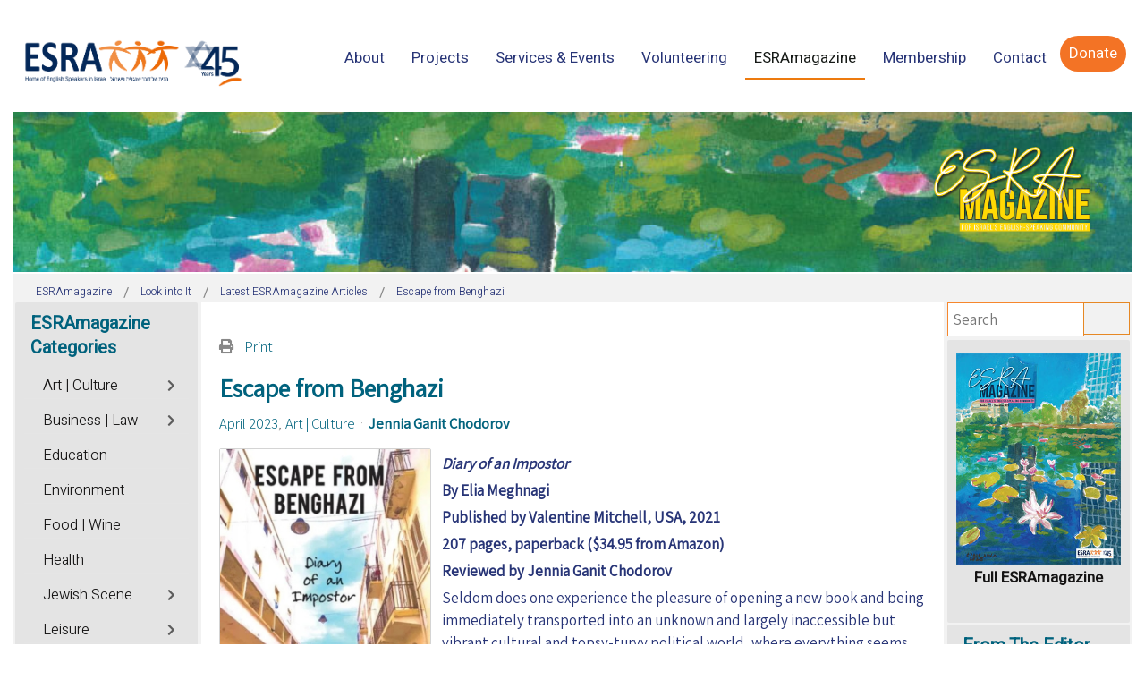

--- FILE ---
content_type: text/html; charset=utf-8
request_url: https://magazine.esra.org.il/esramagazine/look-into-it/latest-esramagazine/entry/escape-from-benghazi.html
body_size: 28725
content:
<!DOCTYPE html>
<html xmlns="http://www.w3.org/1999/xhtml" xml:lang="en-gb" lang="en-gb" dir="ltr">
<head>
	<meta http-equiv="X-UA-Compatible" content="IE=edge">
<meta name="viewport" content="width=device-width, initial-scale=1.0" />
<meta charset="utf-8" />
	<base href="https://magazine.esra.org.il/esramagazine/look-into-it/latest-esramagazine/entry/escape-from-benghazi.html" />
	<meta name="twitter:image" content="https://magazine.esra.org.il/images/easyblog_articles/3260/Benghazi.jpg" />
	<meta name="twitter:card" content="summary_large_image" />
	<meta name="twitter:url" content="https://magazine.esra.org.il/posts/entry/escape-from-benghazi.html" />
	<meta name="twitter:title" content="Escape from Benghazi" />
	<meta name="twitter:description" content="..." />
	<meta property="og:image" content="https://magazine.esra.org.il/images/easyblog_articles/3260/Benghazi.jpg" />
	<meta property="og:image:width" content="268" />
	<meta property="og:image:height" content="400" />
	<meta property="og:title" content="Escape from Benghazi" />
	<meta property="og:description" content="..." />
	<meta property="og:type" content="article" />
	<meta property="og:url" content="https://magazine.esra.org.il/posts/entry/escape-from-benghazi.html" />
	<meta property="og:site_name" content="ESRAmagazine" />
	<meta name="description" content="..." />
	<title>ESRAmagazine - Escape from Benghazi</title>
	<link href="https://magazine.esra.org.il/posts.html?view=rsd&tmpl=component" rel="EditURI" type="application/rsd+xml" />
	<link href="https://magazine.esra.org.il/components/com_easyblog/wlwmanifest.xml" rel="wlwmanifest" type="application/wlwmanifest+xml" />
	<link href="https://magazine.esra.org.il/posts/entry/escape-from-benghazi.html" rel="canonical" />
	<link href="/posts/entry/escape-from-benghazi.html?format=amp" rel="amphtml" />
	<link href="https://magazine.esra.org.il/components/com_easyblog/themes/wireframe/images/placeholder-image.png" rel="preload" as="image" />
	<link href="/media/plg_engagebox_yesno/css/styles.css?677fa78f62ed4c6047f491ea400b864d" rel="stylesheet" />
	<link href="/media/com_rstbox/css/engagebox.css?677fa78f62ed4c6047f491ea400b864d" rel="stylesheet" />
	<link href="/plugins/system/ef4_jmframework/includes/assets/template/fontawesome5/css/all.min.css" rel="stylesheet" />
	<link href="/plugins/system/ef4_jmframework/includes/assets/template/fontawesome5/css/v4-shims.min.css" rel="stylesheet" />
	<link href="/templates/jm-events-agency/css/bootstrap.20.css" rel="stylesheet" />
	<link href="/templates/jm-events-agency/css/bootstrap_responsive.20.css" rel="stylesheet" />
	<link href="/templates/jm-events-agency/css/template.20.css" rel="stylesheet" />
	<link href="/templates/jm-events-agency/css/template_responsive.20.css" rel="stylesheet" />
	<link href="/media/djmediatools/css/galleryGrid_9ef5899194c43620d1185483e089f05e.css" rel="stylesheet" />
	<link href="/modules/mod_djmegamenu/assets/css/animations.css?4.2.1.pro" rel="stylesheet" />
	<link href="/modules/mod_djmegamenu/assets/css/offcanvas.css?4.2.1.pro" rel="stylesheet" />
	<link href="/modules/mod_djmegamenu/mobilethemes/light/djmobilemenu.css?4.2.1.pro" rel="stylesheet" />
	<link href="https://use.fontawesome.com/releases/v5.15.3/css/all.css" rel="stylesheet" />
	<link href="https://use.fontawesome.com/releases/v5.15.3/css/v4-shims.css" rel="stylesheet" />
	<link href="https://magazine.esra.org.il/templates/jm-events-agency/cache/7442f18498cc6591c194ce70c0416f23.css" rel="stylesheet" />
	<link href="https://magazine.esra.org.il/templates/jm-events-agency/cache/9ec61a8fdbb34e75c34cb6fdd419f787.css" rel="stylesheet" />
	<link href="https://magazine.esra.org.il/templates/jm-events-agency/cache/f83d8b8fd32e314fde0f4bd28e83532f.css" rel="stylesheet" />
	<link href="https://magazine.esra.org.il/templates/jm-events-agency/cache/429146094fe11f1608857224c2e457ef.css" rel="stylesheet" />
	<link href="/templates/jm-events-agency/css/djmegamenu.20.css" rel="stylesheet" />
	<link href="/templates/jm-events-agency/css/custom.20.css" rel="stylesheet" />
	<link href="/media/foundry/css/foundry.min.css?91e70420cca54c70994ea3a14cb0553a=1" rel="stylesheet" />
	<link href="/media/foundry/css/vendor/fontawesome/css/all.min.css?91e70420cca54c70994ea3a14cb0553a=1" rel="stylesheet" />
	<link href="/components/com_easyblog/themes/nickel/styles/style-6.0.6.min.css" rel="stylesheet" />
	<link href="/modules/mod_stackideas_toolbar/assets/css/toolbar.min.css" rel="stylesheet" />
	<link href="/media/foundry/css/utilities.min.css?91e70420cca54c70994ea3a14cb0553a=1" rel="stylesheet" />
	<link href="/templates/jm-events-agency/html/com_easyblog/styles/custom.css" rel="stylesheet" />
	<style>

		.eb-9 .eb-close:hover {
			color: rgba(128, 128, 128, 1) !important;
		}	
	.dj-hideitem, li.item-1295 { display: none !important; }

		@media (min-width: 1025px) {
			#dj-megamenu186mobile { display: none; }
		}
		@media (max-width: 1024px) {
			#dj-megamenu186, #dj-megamenu186sticky, #dj-megamenu186placeholder { display: none !important; }
		}
	.dj-megamenu-override li.dj-up a.dj-up_a span.dj-icon { display: inline-block; }.dj-megamenu-override li div.dj-subwrap .dj-subwrap-in:after { content: ''; display: table; clear: both; }
	</style>
	<script type="application/json" class="joomla-script-options new">{"csrf.token":"7731a0a21365f4e8e6684fdf75c89432","system.paths":{"root":"","base":""},"fd.options":{"rootUrl":"https:\/\/magazine.esra.org.il","environment":"production","version":"1.1.8","token":"7731a0a21365f4e8e6684fdf75c89432","scriptVersion":"91e70420cca54c70994ea3a14cb0553a=1","scriptVersioning":true,"isMobile":false}}</script>
	<script src="/media/jui/js/jquery.min.js?677fa78f62ed4c6047f491ea400b864d"></script>
	<script src="/media/jui/js/jquery-noconflict.js?677fa78f62ed4c6047f491ea400b864d"></script>
	<script src="/media/jui/js/jquery-migrate.min.js?677fa78f62ed4c6047f491ea400b864d"></script>
	<script src="/media/system/js/core.js?677fa78f62ed4c6047f491ea400b864d"></script>
	<script src="/media/foundry/scripts/core.min.js?91e70420cca54c70994ea3a14cb0553a=1"></script>
	<script src="https://magazine.esra.org.il/modules/mod_stackideas_toolbar/assets/scripts/module.min.js"></script>
	<script src="/media/com_rstbox/js/vendor/velocity.js?677fa78f62ed4c6047f491ea400b864d"></script>
	<script src="/media/com_rstbox/js/vendor/velocity.ui.js?677fa78f62ed4c6047f491ea400b864d"></script>
	<script src="/media/com_rstbox/js/vendor/animations.js?677fa78f62ed4c6047f491ea400b864d"></script>
	<script src="/media/com_rstbox/js/engagebox.js?677fa78f62ed4c6047f491ea400b864d"></script>
	<script src="/media/com_rstbox/js/legacy.js?677fa78f62ed4c6047f491ea400b864d"></script>
	<script src="/media/jui/js/bootstrap.min.js?677fa78f62ed4c6047f491ea400b864d"></script>
	<script src="/media/jui/js/jquery.ui.core.min.js?677fa78f62ed4c6047f491ea400b864d"></script>
	<script src="/media/jui/js/jquery.ui.sortable.min.js?677fa78f62ed4c6047f491ea400b864d"></script>
	<script src="/plugins/system/ef4_jmframework/includes/assets/template/js/layout.min.js"></script>
	<script src="/templates/jm-events-agency/js/scripts.js"></script>
	<script src="/media/djmediatools/djextensions/picturefill/picturefill.min.js"></script>
	<script src="/media/djmediatools/djextensions/jquery.easing-1.4.1/jquery.easing.min.js"></script>
	<script src="/components/com_djmediatools/layouts/galleryGrid/js/galleryGrid.js?v=2.17.1"></script>
	<script src="/modules/mod_djmegamenu/assets/js/jquery.djmegamenu.min.js?4.2.1.pro" defer></script>
	<script src="/modules/mod_djmegamenu/assets/js/jquery.djmobilemenu.min.js?4.2.1.pro" defer></script>
	<script>
jQuery(function($){ initTooltips(); $("body").on("subform-row-add", initTooltips); function initTooltips (event, container) { container = container || document;$(container).find(".hasTooltip").tooltip({"html": true,"container": "body"});} });jQuery(document).ready(function(){ if(!this.DJGalleryGrid67m979) this.DJGalleryGrid67m979 = new DJImageGalleryGrid('dj-galleryGrid67m979',{transition: 'easeInOutSine',css3transition: 'cubic-bezier(0.445, 0.050, 0.550, 0.950)',duration: 200,delay: 50,effect: 'fade',desc_effect: 'fade',width: 120,height: 120,spacing: 5,preload: 0}) });
	(function(){
		var cb = function() {
			var add = function(css, id) {
				if(document.getElementById(id)) return;
				var l = document.createElement('link'); l.rel = 'stylesheet'; l.id = id; l.href = css;
				var h = document.getElementsByTagName('head')[0]; h.appendChild(l);
			};add('/media/djextensions/css/animate.min.css', 'animate_min_css');add('/media/djextensions/css/animate.ext.css', 'animate_ext_css');
		}
		var raf = requestAnimationFrame || mozRequestAnimationFrame || webkitRequestAnimationFrame || msRequestAnimationFrame;
		if (raf) raf(cb);
		else window.addEventListener('load', cb);
	})();
	</script>
	<!--googleoff: index-->
<script type="text/javascript">
window.ezb = window.eb = {
	"environment": "production",
	"rootUrl": "https://magazine.esra.org.il",
	"ajaxUrl": "https://magazine.esra.org.il/?option=com_easyblog&lang=&Itemid=1844",
	"token": "7731a0a21365f4e8e6684fdf75c89432",
	"mobile": false,
	"ios": false,
	"locale": "en-GB",
	"momentLang": "en-gb",
	"direction": "ltr",
	"appearance": "light",
	"version": "d31cd7d2fde86846818b7c61a667b08c",
	"scriptVersioning": true
};
</script>
<!--googleon: index-->
	<script src="/media/com_easyblog/scripts/site-6.0.6-basic.min.js"></script>
	<style type="text/css">#eb .eb-header .eb-toolbar,#eb .eb-toolbar__search { background-color:#d69e78;}#eb .eb-header .eb-toolbar,#eb .eb-toolbar__item--search,#eb .eb-toolbar__search .o-select-group .form-control {border-color:#333333; }#eb .eb-toolbar__search-close-btn > a,#eb .eb-toolbar__search-close-btn > a:hover,#eb .eb-toolbar__search-close-btn > a:focus,#eb .eb-toolbar__search-close-btn > a:active,#eb .eb-header .eb-toolbar .eb-toolbar__search-input,#eb .eb-header .eb-toolbar .o-nav__item .eb-toolbar__link,#eb .eb-toolbar__search .o-select-group .form-control,#eb .eb-toolbar .btn-search-submit { color:#ffffff !important; }#eb .eb-toolbar__search .o-select-group__drop {color:#ffffff;}#eb .eb-toolbar__search .o-select-group,#eb .eb-header .eb-toolbar .o-nav__item.is-active .eb-toolbar__link,#eb .eb-header .eb-toolbar .o-nav__item .eb-toolbar__link:hover,#eb .eb-header .eb-toolbar .o-nav__item .eb-toolbar__link:focus,#eb .eb-header .eb-toolbar .o-nav__item .eb-toolbar__link:active { background-color:#5c5c5c; }#eb .eb-toolbar__link.has-composer,#eb .eb-toolbar .btn-search-submit {background-color:#428bca !important; }#eb .eb-reading-progress {background:#f5f5f5 !important;color:#ff9b59 !important;}#eb .eb-reading-progress::-webkit-progress-bar {background:#f5f5f5 !important;}#eb .eb-reading-progress__container {background-color:#f5f5f5 !important;}#eb .eb-reading-progress::-moz-progress-bar {background:#ff9b59 !important;}#eb .eb-reading-progress::-webkit-progress-value {background:#ff9b59 !important;}#eb .eb-reading-progress__bar {background:#ff9b59 !important;}</style>
	<script async src="//platform-api.sharethis.com/js/sharethis.js#property=5e3a9154ea3c1a0012ed0905&product=inline-share-buttons"></script>
	<!--googleoff: index-->
<script>
window.tb = {
"token": "7731a0a21365f4e8e6684fdf75c89432",
"ajaxUrl": "https://magazine.esra.org.il/index.php?option=com_ajax&module=stackideas_toolbar&format=json",
"userId": "0",
"appearance": "light",
"theme": "si-theme-foundry",
"ios": false,
"mobile": false,
};
</script>
<!--googleon: index-->

<link href="https://magazine.esra.org.il/images/2020/ico.jpg" rel="Shortcut Icon" />
<link rel="stylesheet" type="text/css" href="/media/smartslider3/src/SmartSlider3/Application/Frontend/Assets/dist/smartslider.min.css?ver=27a4c7ee" media="all">
<link rel="stylesheet" type="text/css" href="https://fonts.googleapis.com/css?display=swap&amp;family=Roboto%3A300%2C400%7CHeebo%3A300%2C400%7CAssistant%3A300%2C400" media="all">
<link rel="stylesheet" type="text/css" href="/media/smartslider3/src/SmartSlider3Pro/Application/Frontend/Assets/icons/typicons/dist/typicons.min.css?ver=27a4c7ee" media="all">
<link rel="stylesheet" type="text/css" href="/media/smartslider3/src/SmartSlider3Pro/Application/Frontend/Assets/dist/litebox.min.css?ver=27a4c7ee" media="all">
<style data-related="n2-ss-14">div#n2-ss-14 .n2-ss-slider-1{display:grid;position:relative;}div#n2-ss-14 .n2-ss-slider-2{display:grid;position:relative;overflow:hidden;padding:0px 0px 0px 0px;border:0px solid RGBA(62,62,62,1);border-radius:0px;background-clip:padding-box;background-repeat:repeat;background-position:50% 50%;background-size:cover;background-attachment:scroll;z-index:1;}div#n2-ss-14:not(.n2-ss-loaded) .n2-ss-slider-2{background-image:none !important;}div#n2-ss-14 .n2-ss-slider-3{display:grid;grid-template-areas:'cover';position:relative;overflow:hidden;z-index:10;}div#n2-ss-14 .n2-ss-slider-3 > *{grid-area:cover;}div#n2-ss-14 .n2-ss-slide-backgrounds,div#n2-ss-14 .n2-ss-slider-3 > .n2-ss-divider{position:relative;}div#n2-ss-14 .n2-ss-slide-backgrounds{z-index:10;}div#n2-ss-14 .n2-ss-slide-backgrounds > *{overflow:hidden;}div#n2-ss-14 .n2-ss-slide-background{transform:translateX(-100000px);}div#n2-ss-14 .n2-ss-slider-4{place-self:center;position:relative;width:100%;height:100%;z-index:20;display:grid;grid-template-areas:'slide';}div#n2-ss-14 .n2-ss-slider-4 > *{grid-area:slide;}div#n2-ss-14.n2-ss-full-page--constrain-ratio .n2-ss-slider-4{height:auto;}div#n2-ss-14 .n2-ss-slide{display:grid;place-items:center;grid-auto-columns:100%;position:relative;z-index:20;-webkit-backface-visibility:hidden;transform:translateX(-100000px);}div#n2-ss-14 .n2-ss-slide{perspective:1000px;}div#n2-ss-14 .n2-ss-slide-active{z-index:21;}.n2-ss-background-animation{position:absolute;top:0;left:0;width:100%;height:100%;z-index:3;}div#n2-ss-14 .n-uc-1fbc98ba4481d-inner{--n2bgimage:URL("/images/2025/225-Cover.jpg");background-position:50% 50%,78% 44%;}div#n2-ss-14 .n2-style-a2cb39a7c4a1ea4e84ac8d21a6bb2f1f-heading{background: RGBA(0,0,0,0);opacity:1;padding:30px 30px 30px 30px ;box-shadow: none;border: 0px solid RGBA(0,0,0,1);border-radius:0px;}div#n2-ss-14 .n2-ss-slide-limiter{max-width:3000px;}div#n2-ss-14 .n-uc-lpKoebnn4Qo4{padding:0px 0px 0px 0px}div#n2-ss-14 .n-uc-1fbc98ba4481d-inner{padding:0px 0px 0px 0px;text-align:right;--ssselfalign:var(--ss-fe);;justify-content:flex-start}@media (min-width: 1440px){div#n2-ss-14 [data-hide-desktoplandscape="1"]{display: none !important;}div#n2-ss-14 .n2-ss-preserve-size[data-related-device="desktopPortrait"] {display:none}div#n2-ss-14 .n2-ss-preserve-size[data-related-device="desktopLandscape"] {display:block}}@media (min-width: 1200px) and (max-width: 1439px){div#n2-ss-14 [data-hide-desktopportrait="1"]{display: none !important;}}@media (orientation: landscape) and (max-width: 1199px) and (min-width: 1051px),(orientation: portrait) and (max-width: 1199px) and (min-width: 901px){div#n2-ss-14 [data-hide-tabletportrait="1"]{display: none !important;}}@media (orientation: landscape) and (max-width: 1050px) and (min-width: 901px),(orientation: portrait) and (max-width: 900px) and (min-width: 701px){div#n2-ss-14 [data-hide-mobilelandscape="1"]{display: none !important;}div#n2-ss-14 .n2-ss-preserve-size[data-related-device="desktopPortrait"] {display:none}div#n2-ss-14 .n2-ss-preserve-size[data-related-device="mobileLandscape"] {display:block}}@media (orientation: landscape) and (max-width: 900px),(orientation: portrait) and (max-width: 700px){div#n2-ss-14 [data-hide-mobileportrait="1"]{display: none !important;}div#n2-ss-14 .n2-ss-preserve-size[data-related-device="desktopPortrait"] {display:none}div#n2-ss-14 .n2-ss-preserve-size[data-related-device="mobilePortrait"] {display:block}}</style>
<style data-related="n2-ss-48">div#n2-ss-48 .n2-ss-slider-1{display:grid;position:relative;}div#n2-ss-48 .n2-ss-slider-2{display:grid;position:relative;overflow:hidden;padding:0px 0px 0px 0px;border:0px solid RGBA(62,62,62,1);border-radius:0px;background-clip:padding-box;background-repeat:repeat;background-position:50% 50%;background-size:cover;background-attachment:scroll;z-index:1;}div#n2-ss-48:not(.n2-ss-loaded) .n2-ss-slider-2{background-image:none !important;}div#n2-ss-48 .n2-ss-slider-3{display:grid;grid-template-areas:'cover';position:relative;overflow:hidden;z-index:10;}div#n2-ss-48 .n2-ss-slider-3 > *{grid-area:cover;}div#n2-ss-48 .n2-ss-slide-backgrounds,div#n2-ss-48 .n2-ss-slider-3 > .n2-ss-divider{position:relative;}div#n2-ss-48 .n2-ss-slide-backgrounds{z-index:10;}div#n2-ss-48 .n2-ss-slide-backgrounds > *{overflow:hidden;}div#n2-ss-48 .n2-ss-slide-background{transform:translateX(-100000px);}div#n2-ss-48 .n2-ss-slider-4{place-self:center;position:relative;width:100%;height:100%;z-index:20;display:grid;grid-template-areas:'slide';}div#n2-ss-48 .n2-ss-slider-4 > *{grid-area:slide;}div#n2-ss-48.n2-ss-full-page--constrain-ratio .n2-ss-slider-4{height:auto;}div#n2-ss-48 .n2-ss-slide{display:grid;place-items:center;grid-auto-columns:100%;position:relative;z-index:20;-webkit-backface-visibility:hidden;transform:translateX(-100000px);}div#n2-ss-48 .n2-ss-slide{perspective:1000px;}div#n2-ss-48 .n2-ss-slide-active{z-index:21;}.n2-ss-background-animation{position:absolute;top:0;left:0;width:100%;height:100%;z-index:3;}div#n2-ss-48 .n2-ss-button-container,div#n2-ss-48 .n2-ss-button-container a{display:block;}div#n2-ss-48 .n2-ss-button-container--non-full-width,div#n2-ss-48 .n2-ss-button-container--non-full-width a{display:inline-block;}div#n2-ss-48 .n2-ss-button-container.n2-ss-nowrap{white-space:nowrap;}div#n2-ss-48 .n2-ss-button-container a div{display:inline;font-size:inherit;text-decoration:inherit;color:inherit;line-height:inherit;font-family:inherit;font-weight:inherit;}div#n2-ss-48 .n2-ss-button-container a > div{display:inline-flex;align-items:center;vertical-align:top;}div#n2-ss-48 .n2-ss-button-container span{font-size:100%;vertical-align:baseline;}div#n2-ss-48 .n2-ss-button-container a[data-iconplacement="left"] span{margin-right:0.3em;}div#n2-ss-48 .n2-ss-button-container a[data-iconplacement="right"] span{margin-left:0.3em;}div#n2-ss-48 .n2-font-52896b2cd38b3adf91e7b1e4b9b5f458-link a{font-family: 'Roboto','Arial';color: #00627d;font-size:112.5%;text-shadow: none;line-height: 1.5;font-weight: normal;font-style: normal;text-decoration: none;text-align: center;letter-spacing: normal;word-spacing: normal;text-transform: none;font-weight: 400;}div#n2-ss-48 .n2-style-f1e7fcf095a37db6b3b76f82f2269ce5-heading{background: RGBA(0,0,0,0);opacity:1;padding:0px 0px 0px 0px ;box-shadow: none;border: 1px solid RGBA(0,98,125,1);border-radius:0px;}div#n2-ss-48 .n2-ss-slide-limiter{max-width:3000px;}div#n2-ss-48 .n-uc-j7Xfaohk3ynM{padding:0px 0px 0px 0px}div#n2-ss-48 .n-uc-ER5NC3OWDeqQ-inner{padding:10px 10px 10px 10px;justify-content:space-between}@media (min-width: 1440px){div#n2-ss-48 .n-uc-ER5NC3OWDeqQ{display:none}div#n2-ss-48 .n-uc-HsetFANJ0JyW{display:none}div#n2-ss-48 [data-hide-desktoplandscape="1"]{display: none !important;}.n2-section-smartslider[data-ssid="48"]{display: none;}div#n2-ss-48 .n2-ss-preserve-size[data-related-device="desktopPortrait"] {display:none}div#n2-ss-48 .n2-ss-preserve-size[data-related-device="desktopLandscape"] {display:block}}@media (min-width: 1200px) and (max-width: 1439px){div#n2-ss-48 .n-uc-ER5NC3OWDeqQ{display:none}div#n2-ss-48 .n-uc-HsetFANJ0JyW{display:none}div#n2-ss-48 [data-hide-desktopportrait="1"]{display: none !important;}.n2-section-smartslider[data-ssid="48"]{display: none;}}@media (orientation: landscape) and (max-width: 1199px) and (min-width: 901px),(orientation: portrait) and (max-width: 1199px) and (min-width: 701px){div#n2-ss-48 .n-uc-ER5NC3OWDeqQ{display:none}div#n2-ss-48 .n-uc-HsetFANJ0JyW{display:none}div#n2-ss-48 [data-hide-tabletportrait="1"]{display: none !important;}.n2-section-smartslider[data-ssid="48"]{display: none;}}@media (orientation: landscape) and (max-width: 900px),(orientation: portrait) and (max-width: 700px){div#n2-ss-48 [data-hide-mobileportrait="1"]{display: none !important;}}</style>
<style data-related="n2-ss-52">div#n2-ss-52 .n2-ss-slider-1{display:grid;position:relative;}div#n2-ss-52 .n2-ss-slider-2{display:grid;position:relative;overflow:hidden;padding:0px 0px 0px 0px;border:0px solid RGBA(62,62,62,1);border-radius:0px;background-clip:padding-box;background-repeat:repeat;background-position:50% 50%;background-size:cover;background-attachment:scroll;z-index:1;}div#n2-ss-52:not(.n2-ss-loaded) .n2-ss-slider-2{background-image:none !important;}div#n2-ss-52 .n2-ss-slider-3{display:grid;grid-template-areas:'cover';position:relative;overflow:hidden;z-index:10;}div#n2-ss-52 .n2-ss-slider-3 > *{grid-area:cover;}div#n2-ss-52 .n2-ss-slide-backgrounds,div#n2-ss-52 .n2-ss-slider-3 > .n2-ss-divider{position:relative;}div#n2-ss-52 .n2-ss-slide-backgrounds{z-index:10;}div#n2-ss-52 .n2-ss-slide-backgrounds > *{overflow:hidden;}div#n2-ss-52 .n2-ss-slide-background{transform:translateX(-100000px);}div#n2-ss-52 .n2-ss-slider-4{place-self:center;position:relative;width:100%;height:100%;z-index:20;display:grid;grid-template-areas:'slide';}div#n2-ss-52 .n2-ss-slider-4 > *{grid-area:slide;}div#n2-ss-52.n2-ss-full-page--constrain-ratio .n2-ss-slider-4{height:auto;}div#n2-ss-52 .n2-ss-slide{display:grid;place-items:center;grid-auto-columns:100%;position:relative;z-index:20;-webkit-backface-visibility:hidden;transform:translateX(-100000px);}div#n2-ss-52 .n2-ss-slide{perspective:1000px;}div#n2-ss-52 .n2-ss-slide-active{z-index:21;}.n2-ss-background-animation{position:absolute;top:0;left:0;width:100%;height:100%;z-index:3;}div#n2-ss-52 .n-uc-f6KvqjDrdF1q-inner{border-width:0px 0px 0px 0px ;border-style:solid;border-color:RGBA(255,255,255,1);}div#n2-ss-52 .n-uc-f6KvqjDrdF1q-inner:HOVER{border-width:0px 0px 0px 0px ;border-style:solid;border-color:RGBA(255,255,255,1);}div#n2-ss-52 .n-uc-b3Q3beZZbfKy-inner{border-width:0px 0px 0px 0px ;border-style:solid;border-color:RGBA(255,255,255,1);}div#n2-ss-52 .n-uc-b3Q3beZZbfKy-inner:HOVER{border-width:0px 0px 0px 0px ;border-style:solid;border-color:RGBA(255,255,255,1);}div#n2-ss-52 .n-uc-183bae68f59b5-inner{border-width:0px 0px 0px 0px ;border-style:solid;border-color:RGBA(255,255,255,1);}div#n2-ss-52 .n-uc-183bae68f59b5-inner:HOVER{border-width:0px 0px 0px 0px ;border-style:solid;border-color:RGBA(255,255,255,1);}div#n2-ss-52 .n-uc-1dfe1efb1aaa6-inner{border-width:0px 0px 0px 0px ;border-style:solid;border-color:RGBA(255,255,255,1);}div#n2-ss-52 .n-uc-1dfe1efb1aaa6-inner:HOVER{border-width:0px 0px 0px 0px ;border-style:solid;border-color:RGBA(255,255,255,1);}div#n2-ss-52 .n-uc-11bf7b1bb88fc-inner{border-width:0px 0px 0px 0px ;border-style:solid;border-color:RGBA(255,255,255,1);}div#n2-ss-52 .n-uc-11bf7b1bb88fc-inner:HOVER{border-width:0px 0px 0px 0px ;border-style:solid;border-color:RGBA(255,255,255,1);}div#n2-ss-52 .n-uc-uOaPjCUjck1z-inner{border-width:0px 0px 0px 0px ;border-style:solid;border-color:RGBA(255,255,255,1);}div#n2-ss-52 .n-uc-uOaPjCUjck1z-inner:HOVER{border-width:0px 0px 0px 0px ;border-style:solid;border-color:RGBA(255,255,255,1);}div#n2-ss-52 .n-uc-34rQYdpwBJK4-inner{border-width:0px 0px 0px 0px ;border-style:solid;border-color:RGBA(255,255,255,1);}div#n2-ss-52 .n-uc-34rQYdpwBJK4-inner:HOVER{border-width:0px 0px 0px 0px ;border-style:solid;border-color:RGBA(255,255,255,1);}div#n2-ss-52 .n-uc-1de97492aebcc-inner{border-width:0px 0px 0px 0px ;border-style:solid;border-color:RGBA(255,255,255,1);}div#n2-ss-52 .n-uc-1de97492aebcc-inner:HOVER{border-width:0px 0px 0px 0px ;border-style:solid;border-color:RGBA(255,255,255,1);}div#n2-ss-52 .n-uc-19c089984dbcc-inner{border-width:0px 0px 0px 0px ;border-style:solid;border-color:RGBA(255,255,255,1);}div#n2-ss-52 .n-uc-19c089984dbcc-inner:HOVER{border-width:0px 0px 0px 0px ;border-style:solid;border-color:RGBA(255,255,255,1);}div#n2-ss-52 .n2-font-0b44c48a3dc6ded7dac1c5e3c8e6a977-list li{font-family: 'Heebo',sans-serif;color: #ffffff;font-size:93.75%;text-shadow: none;line-height: 1;font-weight: normal;font-style: normal;text-decoration: none;text-align: left;letter-spacing: normal;word-spacing: normal;text-transform: none;font-weight: 300;}div#n2-ss-52 .n2-font-0b44c48a3dc6ded7dac1c5e3c8e6a977-list li a, div#n2-ss-52 .n2-font-0b44c48a3dc6ded7dac1c5e3c8e6a977-list li a:FOCUS{color: #ffffff;}div#n2-ss-52 .n2-style-018b4776e45f823149a11904e2d45a64-heading{background: RGBA(255,255,255,0);opacity:1;padding:0px 0px 0px 0px ;box-shadow: none;border: 0px solid RGBA(0,0,0,1);border-radius:0px;margin-top:0;margin-bottom:0;}div#n2-ss-52 .n2-style-1eb1dd3c49d6815b606bdca1469e8f22-heading{background: RGBA(255,255,255,0);opacity:1;padding:10px 0px 0px 20px ;box-shadow: none;border: 0px solid RGBA(0,0,0,1);border-radius:0px;margin:0;}div#n2-ss-52 .n-uc-1d7ea135cd58a-inner{border-width:0px 0px 0px 0px ;border-style:solid;border-color:RGBA(255,255,255,1);}div#n2-ss-52 .n-uc-1d7ea135cd58a-inner:HOVER{border-width:0px 0px 0px 0px ;border-style:solid;border-color:RGBA(255,255,255,1);}div#n2-ss-52 .n2-font-70a7e387be284f0b9d1976636cf7e9d7-list li{font-family: 'Heebo',sans-serif;color: #ffffff;font-size:93.75%;text-shadow: none;line-height: 1;font-weight: normal;font-style: normal;text-decoration: none;text-align: left;letter-spacing: normal;word-spacing: normal;text-transform: none;font-weight: 300;}div#n2-ss-52 .n2-font-70a7e387be284f0b9d1976636cf7e9d7-list li a, div#n2-ss-52 .n2-font-70a7e387be284f0b9d1976636cf7e9d7-list li a:FOCUS{color: #ffffff;}div#n2-ss-52 .n2-style-9128880a4dca498f96f2cce55b2f1aa6-heading{background: RGBA(255,255,255,0);opacity:1;padding:0px 0px 0px 0px ;box-shadow: none;border: 0px solid RGBA(0,0,0,1);border-radius:0px;margin-top:0;margin-bottom:0;}div#n2-ss-52 .n2-style-a5f9f48fa42bf61f59d8a9dd05e5c723-heading{background: RGBA(255,255,255,0);opacity:1;padding:10px 10px 0px 20px ;box-shadow: none;border: 0px solid RGBA(0,0,0,1);border-radius:0px;margin:0;}div#n2-ss-52 .n-uc-1bcdbab6b4deb-inner{border-width:0px 0px 0px 0px ;border-style:solid;border-color:RGBA(255,255,255,1);}div#n2-ss-52 .n-uc-1bcdbab6b4deb-inner:HOVER{border-width:0px 0px 0px 0px ;border-style:solid;border-color:RGBA(255,255,255,1);}div#n2-ss-52 .n2-style-73590d05cd3ce0667b37b30b9a47f2d1-heading{background: RGBA(255,255,255,0);opacity:1;padding:0px 0px 0px 0px ;box-shadow: none;border: 0px solid RGBA(0,0,0,1);border-radius:0px;margin-top:0;margin-bottom:0;}div#n2-ss-52 .n-uc-14d4dafaa0169-inner{border-width:0px 0px 0px 0px ;border-style:solid;border-color:RGBA(255,255,255,1);}div#n2-ss-52 .n-uc-14d4dafaa0169-inner:HOVER{border-width:0px 0px 0px 0px ;border-style:solid;border-color:RGBA(255,255,255,1);}div#n2-ss-52 .n-uc-1ae982ed212ce-inner{border-width:0px 0px 0px 0px ;border-style:solid;border-color:RGBA(255,255,255,1);}div#n2-ss-52 .n-uc-1ae982ed212ce-inner:HOVER{border-width:0px 0px 0px 0px ;border-style:solid;border-color:RGBA(255,255,255,1);}div#n2-ss-52 .n-uc-1b8269ba05683-inner{border-width:0px 0px 0px 0px ;border-style:solid;border-color:RGBA(255,255,255,1);}div#n2-ss-52 .n-uc-1b8269ba05683-inner:HOVER{border-width:0px 0px 0px 0px ;border-style:solid;border-color:RGBA(255,255,255,1);}div#n2-ss-52 .n2-ss-52item4{color:RGBA(255,255,255,0.5)}div#n2-ss-52 .n2-ss-52item4:HOVER,div#n2-ss-52 .n2-ss-52item4:FOCUS,div#n2-ss-52 .n2-ss-52item4:VISITED{color:RGBA(225,69,69,1)}div#n2-ss-52 .n2-ss-52item5{color:RGBA(255,255,255,0.5)}div#n2-ss-52 .n2-ss-52item5:HOVER,div#n2-ss-52 .n2-ss-52item5:FOCUS,div#n2-ss-52 .n2-ss-52item5:VISITED{color:RGBA(1,173,211,1)}div#n2-ss-52 .n2-ss-52item6{color:RGBA(255,255,255,0.5)}div#n2-ss-52 .n2-ss-52item6:HOVER,div#n2-ss-52 .n2-ss-52item6:FOCUS,div#n2-ss-52 .n2-ss-52item6:VISITED{color:RGBA(69,148,225,1)}div#n2-ss-52 .n-uc-10104eab57e21-inner{border-width:0px 0px 0px 0px ;border-style:solid;border-color:RGBA(255,255,255,1);}div#n2-ss-52 .n-uc-10104eab57e21-inner:HOVER{border-width:0px 0px 0px 0px ;border-style:solid;border-color:RGBA(255,255,255,1);}div#n2-ss-52 .n2-font-c3c7cefe4978b0ab452792d02954f7af-paragraph{font-family: 'Assistant';color: #ffffff;font-size:62.5%;text-shadow: none;line-height: 1;font-weight: normal;font-style: normal;text-decoration: none;text-align: center;letter-spacing: normal;word-spacing: normal;text-transform: none;font-weight: 300;}div#n2-ss-52 .n2-font-c3c7cefe4978b0ab452792d02954f7af-paragraph a, div#n2-ss-52 .n2-font-c3c7cefe4978b0ab452792d02954f7af-paragraph a:FOCUS{font-family: 'Assistant';color: #ffffff;font-size:100%;text-shadow: none;line-height: 1;font-weight: normal;font-style: normal;text-decoration: none;text-align: center;letter-spacing: normal;word-spacing: normal;text-transform: none;font-weight: 300;}div#n2-ss-52 .n2-font-c3c7cefe4978b0ab452792d02954f7af-paragraph a:HOVER, div#n2-ss-52 .n2-font-c3c7cefe4978b0ab452792d02954f7af-paragraph a:ACTIVE{font-family: 'Assistant';color: #f69734;font-size:100%;text-shadow: none;line-height: 1;font-weight: normal;font-style: normal;text-decoration: none;text-align: center;letter-spacing: normal;word-spacing: normal;text-transform: none;font-weight: 300;}div#n2-ss-52 .n-uc-1c695c0d7c152-inner{border-width:0px 0px 0px 0px ;border-style:solid;border-color:RGBA(255,255,255,1);}div#n2-ss-52 .n-uc-1c695c0d7c152-inner:HOVER{border-width:0px 0px 0px 0px ;border-style:solid;border-color:RGBA(255,255,255,1);}div#n2-ss-52 .n2-style-a26fd1e22dc11d18a4d082de8d6f4937-heading{background: RGBA(255,255,255,0);opacity:1;padding:3px 0px 0px 0px ;box-shadow: none;border: 0px solid RGBA(0,0,0,1);border-radius:0px;}div#n2-ss-52 .n-uc-1afdecb72c0ea-inner{border-width:0px 0px 0px 0px ;border-style:solid;border-color:RGBA(255,255,255,1);}div#n2-ss-52 .n-uc-1afdecb72c0ea-inner:HOVER{border-width:0px 0px 0px 0px ;border-style:solid;border-color:RGBA(255,255,255,1);}div#n2-ss-52 .n2-style-9cebeaea78dc9a2b164f3b29c2a7cf20-heading{background: RGBA(255,255,255,0);opacity:1;padding:0px 0px 0px 0px ;box-shadow: none;border: 0px solid RGBA(0,0,0,1);border-radius:0px;border-left:1px solid gray;padding-left:15px;}div#n2-ss-52 .n2-font-b49a034cce2cf6b37c38b8d321bcea74-paragraph{font-family: 'Assistant';color: #ffffff;font-size:93.75%;text-shadow: none;line-height: 1.2;font-weight: normal;font-style: normal;text-decoration: none;text-align: center;letter-spacing: normal;word-spacing: normal;text-transform: none;font-weight: 400;}div#n2-ss-52 .n2-font-b49a034cce2cf6b37c38b8d321bcea74-paragraph a, div#n2-ss-52 .n2-font-b49a034cce2cf6b37c38b8d321bcea74-paragraph a:FOCUS{font-family: 'Assistant';color: #ffffff;font-size:100%;text-shadow: none;line-height: 1.2;font-weight: normal;font-style: normal;text-decoration: none;text-align: center;letter-spacing: normal;word-spacing: normal;text-transform: none;font-weight: 400;}div#n2-ss-52 .n2-font-b49a034cce2cf6b37c38b8d321bcea74-paragraph a:HOVER, div#n2-ss-52 .n2-font-b49a034cce2cf6b37c38b8d321bcea74-paragraph a:ACTIVE{font-family: 'Assistant';color: #f69734;font-size:100%;text-shadow: none;line-height: 1.2;font-weight: normal;font-style: normal;text-decoration: none;text-align: center;letter-spacing: normal;word-spacing: normal;text-transform: none;font-weight: 400;}div#n2-ss-52 .n2-style-02770244ad4c07fb00c43e4ae84e2717-heading{background: RGBA(255,255,255,0);opacity:1;padding:0px 0px 0px 0px ;box-shadow: none;border: 0px solid RGBA(255,255,255,0.5);border-radius:0px;}div#n2-ss-52 .n-uc-10b9c4e1405af-inner{border-width:0px 0px 0px 0px ;border-style:solid;border-color:RGBA(255,255,255,1);}div#n2-ss-52 .n-uc-10b9c4e1405af-inner:HOVER{border-width:0px 0px 0px 0px ;border-style:solid;border-color:RGBA(255,255,255,1);}div#n2-ss-52 .n-uc-142ea5a55f7e2-inner{border-width:0px 0px 0px 0px ;border-style:solid;border-color:RGBA(255,255,255,1);}div#n2-ss-52 .n-uc-142ea5a55f7e2-inner:HOVER{border-width:0px 0px 0px 0px ;border-style:solid;border-color:RGBA(255,255,255,1);}div#n2-ss-52 .n-uc-1a22ca7d6b52e-inner{border-width:0px 0px 0px 0px ;border-style:solid;border-color:RGBA(255,255,255,1);}div#n2-ss-52 .n-uc-1a22ca7d6b52e-inner:HOVER{border-width:0px 0px 0px 0px ;border-style:solid;border-color:RGBA(255,255,255,1);}div#n2-ss-52 .n-uc-177f10d2e6f01-inner{border-width:0px 0px 0px 0px ;border-style:solid;border-color:RGBA(255,255,255,1);}div#n2-ss-52 .n-uc-177f10d2e6f01-inner:HOVER{border-width:0px 0px 0px 0px ;border-style:solid;border-color:RGBA(255,255,255,1);}div#n2-ss-52 .n2-font-318dcd9651be99f85f08fdf06c1d2ad1-paragraph{font-family: 'Heebo';color: #ffffff;font-size:87.5%;text-shadow: none;line-height: 1.5;font-weight: normal;font-style: normal;text-decoration: none;text-align: center;letter-spacing: normal;word-spacing: normal;text-transform: none;font-weight: 300;}div#n2-ss-52 .n2-font-318dcd9651be99f85f08fdf06c1d2ad1-paragraph a, div#n2-ss-52 .n2-font-318dcd9651be99f85f08fdf06c1d2ad1-paragraph a:FOCUS{font-family: 'Heebo';color: #ffffff;font-size:100%;text-shadow: none;line-height: 1.5;font-weight: normal;font-style: normal;text-decoration: none;text-align: center;letter-spacing: normal;word-spacing: normal;text-transform: none;font-weight: 300;}div#n2-ss-52 .n2-font-318dcd9651be99f85f08fdf06c1d2ad1-paragraph a:HOVER, div#n2-ss-52 .n2-font-318dcd9651be99f85f08fdf06c1d2ad1-paragraph a:ACTIVE{font-family: 'Heebo';color: #f69734;font-size:100%;text-shadow: none;line-height: 1.5;font-weight: normal;font-style: normal;text-decoration: none;text-align: center;letter-spacing: normal;word-spacing: normal;text-transform: none;font-weight: 300;}div#n2-ss-52 .n2-style-013110d006fe7f206baab3fba4f23249-heading{background: RGBA(255,255,255,0);opacity:1;padding:10px 10px 10px 10px ;box-shadow: none;border: 0px solid RGBA(255,255,255,0.5);border-radius:0px;}div#n2-ss-52 .n2-font-1e113b2febe91cc4ba7acf9ddc54e322-paragraph{font-family: 'Assistant';color: #ffffff;font-size:87.5%;text-shadow: none;line-height: 1.5;font-weight: normal;font-style: normal;text-decoration: none;text-align: center;letter-spacing: normal;word-spacing: normal;text-transform: none;font-weight: 300;}div#n2-ss-52 .n2-font-1e113b2febe91cc4ba7acf9ddc54e322-paragraph a, div#n2-ss-52 .n2-font-1e113b2febe91cc4ba7acf9ddc54e322-paragraph a:FOCUS{font-family: 'Assistant';color: #ffffff;font-size:100%;text-shadow: none;line-height: 1.5;font-weight: normal;font-style: normal;text-decoration: none;text-align: center;letter-spacing: normal;word-spacing: normal;text-transform: none;font-weight: 300;}div#n2-ss-52 .n2-font-1e113b2febe91cc4ba7acf9ddc54e322-paragraph a:HOVER, div#n2-ss-52 .n2-font-1e113b2febe91cc4ba7acf9ddc54e322-paragraph a:ACTIVE{font-family: 'Assistant';color: #f69734;font-size:100%;text-shadow: none;line-height: 1.5;font-weight: normal;font-style: normal;text-decoration: none;text-align: center;letter-spacing: normal;word-spacing: normal;text-transform: none;font-weight: 300;}div#n2-ss-52 .n2-font-cdb8b1b07c4ef371d644e0bf26e602ae-paragraph{font-family: 'Heebo';color: #ffffff;font-size:87.5%;text-shadow: none;line-height: 1.2;font-weight: normal;font-style: normal;text-decoration: none;text-align: center;letter-spacing: normal;word-spacing: normal;text-transform: none;font-weight: 300;}div#n2-ss-52 .n2-font-cdb8b1b07c4ef371d644e0bf26e602ae-paragraph a, div#n2-ss-52 .n2-font-cdb8b1b07c4ef371d644e0bf26e602ae-paragraph a:FOCUS{font-family: 'Heebo';color: #ffffff;font-size:100%;text-shadow: none;line-height: 1.2;font-weight: normal;font-style: normal;text-decoration: none;text-align: center;letter-spacing: normal;word-spacing: normal;text-transform: none;font-weight: 300;}div#n2-ss-52 .n2-font-cdb8b1b07c4ef371d644e0bf26e602ae-paragraph a:HOVER, div#n2-ss-52 .n2-font-cdb8b1b07c4ef371d644e0bf26e602ae-paragraph a:ACTIVE{font-family: 'Heebo';color: #f69734;font-size:100%;text-shadow: none;line-height: 1.2;font-weight: normal;font-style: normal;text-decoration: none;text-align: center;letter-spacing: normal;word-spacing: normal;text-transform: none;font-weight: 300;}div#n2-ss-52 .n2-style-d4035adfa79ada5f228d87142ef0c01f-heading{background: RGBA(255,255,255,0);opacity:1;padding:10px 10px 10px 10px ;box-shadow: none;border: 0px solid RGBA(0,0,0,1);border-radius:0px;}div#n2-ss-52 .n-uc-19717f4859469-inner{border-width:0px 0px 0px 0px ;border-style:solid;border-color:RGBA(255,255,255,1);}div#n2-ss-52 .n-uc-19717f4859469-inner:HOVER{border-width:0px 0px 0px 0px ;border-style:solid;border-color:RGBA(255,255,255,1);}div#n2-ss-52 .n-uc-1cd16bc5be06b-inner{border-width:0px 0px 0px 0px ;border-style:solid;border-color:RGBA(255,255,255,1);}div#n2-ss-52 .n-uc-1cd16bc5be06b-inner:HOVER{border-width:0px 0px 0px 0px ;border-style:solid;border-color:RGBA(255,255,255,1);}div#n2-ss-52 .n2-ss-52item17{color:RGBA(255,255,255,0.5)}div#n2-ss-52 .n2-ss-52item17:HOVER,div#n2-ss-52 .n2-ss-52item17:FOCUS,div#n2-ss-52 .n2-ss-52item17:VISITED{color:RGBA(69,148,225,1)}div#n2-ss-52 .n-uc-1a679c84c3d78-inner{border-width:0px 0px 0px 0px ;border-style:solid;border-color:RGBA(255,255,255,1);}div#n2-ss-52 .n-uc-1a679c84c3d78-inner:HOVER{border-width:0px 0px 0px 0px ;border-style:solid;border-color:RGBA(255,255,255,1);}div#n2-ss-52 .n2-ss-52item18{color:RGBA(255,255,255,0.5)}div#n2-ss-52 .n2-ss-52item18:HOVER,div#n2-ss-52 .n2-ss-52item18:FOCUS,div#n2-ss-52 .n2-ss-52item18:VISITED{color:RGBA(1,173,211,1)}div#n2-ss-52 .n-uc-1fd6e51aa5546-inner{border-width:0px 0px 0px 0px ;border-style:solid;border-color:RGBA(255,255,255,1);}div#n2-ss-52 .n-uc-1fd6e51aa5546-inner:HOVER{border-width:0px 0px 0px 0px ;border-style:solid;border-color:RGBA(255,255,255,1);}div#n2-ss-52 .n2-ss-52item19{color:RGBA(255,255,255,0.5)}div#n2-ss-52 .n2-ss-52item19:HOVER,div#n2-ss-52 .n2-ss-52item19:FOCUS,div#n2-ss-52 .n2-ss-52item19:VISITED{color:RGBA(225,69,69,1)}div#n2-ss-52 .n-uc-1b510f9271a1b-inner{border-width:0px 0px 0px 0px ;border-style:solid;border-color:RGBA(255,255,255,1);}div#n2-ss-52 .n-uc-1b510f9271a1b-inner:HOVER{border-width:0px 0px 0px 0px ;border-style:solid;border-color:RGBA(255,255,255,1);}div#n2-ss-52 .n-uc-1f2ce3ed53254-inner{border-width:0px 0px 0px 0px ;border-style:solid;border-color:RGBA(255,255,255,1);}div#n2-ss-52 .n-uc-1f2ce3ed53254-inner:HOVER{border-width:0px 0px 0px 0px ;border-style:solid;border-color:RGBA(255,255,255,1);}div#n2-ss-52 .n-uc-1d453d9668bdd-inner{border-width:0px 0px 0px 0px ;border-style:solid;border-color:RGBA(255,255,255,1);}div#n2-ss-52 .n-uc-1d453d9668bdd-inner:HOVER{border-width:0px 0px 0px 0px ;border-style:solid;border-color:RGBA(255,255,255,1);}div#n2-ss-52 .n-uc-15ac687a17f42-inner{border-width:0px 0px 0px 0px ;border-style:solid;border-color:RGBA(255,255,255,1);}div#n2-ss-52 .n-uc-15ac687a17f42-inner:HOVER{border-width:0px 0px 0px 0px ;border-style:solid;border-color:RGBA(255,255,255,1);}div#n2-ss-52 .n2-style-39612b538396e2fceb18e53ec82d9001-heading{background: RGBA(255,255,255,0);opacity:1;padding:0px 0px 10px 0px ;box-shadow: none;border: 0px solid RGBA(0,0,0,1);border-radius:0px;}div#n2-ss-52 .n2-font-71fbf0b9dec248af347f13f5d7436922-paragraph{font-family: 'Assistant';color: #ffffff;font-size:106.25%;text-shadow: none;line-height: 1.2;font-weight: normal;font-style: normal;text-decoration: none;text-align: center;letter-spacing: normal;word-spacing: normal;text-transform: none;font-weight: 300;}div#n2-ss-52 .n2-font-71fbf0b9dec248af347f13f5d7436922-paragraph a, div#n2-ss-52 .n2-font-71fbf0b9dec248af347f13f5d7436922-paragraph a:FOCUS{font-family: 'Assistant';color: #ffffff;font-size:100%;text-shadow: none;line-height: 1.2;font-weight: normal;font-style: normal;text-decoration: none;text-align: center;letter-spacing: normal;word-spacing: normal;text-transform: none;font-weight: 300;}div#n2-ss-52 .n2-font-71fbf0b9dec248af347f13f5d7436922-paragraph a:HOVER, div#n2-ss-52 .n2-font-71fbf0b9dec248af347f13f5d7436922-paragraph a:ACTIVE{font-family: 'Assistant';color: #f69734;font-size:100%;text-shadow: none;line-height: 1.2;font-weight: normal;font-style: normal;text-decoration: none;text-align: center;letter-spacing: normal;word-spacing: normal;text-transform: none;font-weight: 300;}div#n2-ss-52 .n2-style-f8293b450b12ef15d5c4ff97a617a3e3-heading{background: RGBA(255,255,255,0);opacity:1;padding:0px 0px 0px 0px ;box-shadow: none;border: 0px solid RGBA(0,0,0,1);border-radius:0px;}div#n2-ss-52 .n2-font-0b373424bd8c55f2a5f3053d2abf7441-paragraph{font-family: 'Assistant';color: #ffffff;font-size:93.75%;text-shadow: none;line-height: 1.2;font-weight: normal;font-style: normal;text-decoration: none;text-align: left;letter-spacing: normal;word-spacing: normal;text-transform: none;font-weight: 300;}div#n2-ss-52 .n2-font-0b373424bd8c55f2a5f3053d2abf7441-paragraph a, div#n2-ss-52 .n2-font-0b373424bd8c55f2a5f3053d2abf7441-paragraph a:FOCUS{font-family: 'Assistant';color: #ffffff;font-size:100%;text-shadow: none;line-height: 1.2;font-weight: normal;font-style: normal;text-decoration: none;text-align: left;letter-spacing: normal;word-spacing: normal;text-transform: none;font-weight: 300;}div#n2-ss-52 .n2-font-0b373424bd8c55f2a5f3053d2abf7441-paragraph a:HOVER, div#n2-ss-52 .n2-font-0b373424bd8c55f2a5f3053d2abf7441-paragraph a:ACTIVE{font-family: 'Assistant';color: #f69734;font-size:100%;text-shadow: none;line-height: 1.2;font-weight: normal;font-style: normal;text-decoration: none;text-align: left;letter-spacing: normal;word-spacing: normal;text-transform: none;font-weight: 300;}div#n2-ss-52 .n2-style-441f657416b2ea3d8d7f1c4ea8fdea04-heading{background: RGBA(255,255,255,0);opacity:1;padding:0px 30px 20px 45px ;box-shadow: none;border: 0px solid RGBA(0,0,0,1);border-radius:0px;}div#n2-ss-52 .n-uc-3eoLMPsjhnOn{padding:0px 0px 0px 0px}div#n2-ss-52 .n-uc-rN1NDA2jjKIX-inner{padding:0px 0px 0px 0px;justify-content:center}div#n2-ss-52 .n-uc-rN1NDA2jjKIX{align-self:center;}div#n2-ss-52 .n-uc-f6KvqjDrdF1q-inner{padding:0px 0px 0px 0px;text-align:left;--ssselfalign:var(--ss-fs);}div#n2-ss-52 .n-uc-f6KvqjDrdF1q-inner > .n2-ss-layer-row-inner{width:calc(100% + 1px);margin:-0px;flex-wrap:nowrap;}div#n2-ss-52 .n-uc-f6KvqjDrdF1q-inner > .n2-ss-layer-row-inner > .n2-ss-layer[data-sstype="col"]{margin:0px}div#n2-ss-52 .n-uc-f6KvqjDrdF1q{align-self:var(--ss-fs);}div#n2-ss-52 .n-uc-b3Q3beZZbfKy-inner{padding:0px 0px 0px 0px;justify-content:flex-start}div#n2-ss-52 .n-uc-b3Q3beZZbfKy{width:100%}div#n2-ss-52 .n-uc-183bae68f59b5-inner{padding:10px 10px 10px 10px}div#n2-ss-52 .n-uc-183bae68f59b5-inner > .n2-ss-layer-row-inner{width:calc(100% + 21px);margin:-10px;flex-wrap:wrap;}div#n2-ss-52 .n-uc-183bae68f59b5-inner > .n2-ss-layer-row-inner > .n2-ss-layer[data-sstype="col"]{margin:10px}div#n2-ss-52 .n-uc-1dfe1efb1aaa6-inner{padding:10px 10px 10px 10px;justify-content:center}div#n2-ss-52 .n-uc-1dfe1efb1aaa6{width:auto}div#n2-ss-52 .n-uc-11bf7b1bb88fc-inner{padding:10px 10px 10px 10px;justify-content:center}div#n2-ss-52 .n-uc-11bf7b1bb88fc{width:auto}div#n2-ss-52 .n-uc-uOaPjCUjck1z-inner{padding:0px 0px 0px 0px}div#n2-ss-52 .n-uc-uOaPjCUjck1z-inner > .n2-ss-layer-row-inner{width:calc(100% + 1px);margin:-0px;flex-wrap:wrap;}div#n2-ss-52 .n-uc-uOaPjCUjck1z-inner > .n2-ss-layer-row-inner > .n2-ss-layer[data-sstype="col"]{margin:0px}div#n2-ss-52 .n-uc-34rQYdpwBJK4-inner{padding:0px 0px 0px 0px;justify-content:flex-start}div#n2-ss-52 .n-uc-34rQYdpwBJK4{width:auto}div#n2-ss-52 .n-uc-1de97492aebcc-inner{padding:0px 0px 0px 0px}div#n2-ss-52 .n-uc-1de97492aebcc-inner > .n2-ss-layer-row-inner{width:calc(100% + 21px);margin:-10px;flex-wrap:wrap;}div#n2-ss-52 .n-uc-1de97492aebcc-inner > .n2-ss-layer-row-inner > .n2-ss-layer[data-sstype="col"]{margin:10px}div#n2-ss-52 .n-uc-19c089984dbcc-inner{padding:0px 0px 0px 0px;justify-content:flex-start}div#n2-ss-52 .n-uc-19c089984dbcc{width:calc(21% - 20px)}div#n2-ss-52 .n-uc-1d7ea135cd58a-inner{padding:0px 0px 0px 0px;justify-content:flex-start}div#n2-ss-52 .n-uc-1d7ea135cd58a{width:calc(23% - 20px)}div#n2-ss-52 .n-uc-ADuQdhMHW8bf{align-self:var(--ss-fs);}div#n2-ss-52 .n-uc-1bcdbab6b4deb-inner{padding:0px 0px 0px 0px;justify-content:flex-start}div#n2-ss-52 .n-uc-1bcdbab6b4deb{width:calc(27% - 20px)}div#n2-ss-52 .n-uc-14d4dafaa0169-inner{padding:5px 5px 5px 5px;justify-content:flex-start}div#n2-ss-52 .n-uc-14d4dafaa0169{width:calc(28% - 20px)}div#n2-ss-52 .n-uc-1ae982ed212ce-inner{padding:0px 0px 0px 0px}div#n2-ss-52 .n-uc-1ae982ed212ce-inner > .n2-ss-layer-row-inner{width:calc(100% + 11px);margin:-5px;flex-wrap:wrap;}div#n2-ss-52 .n-uc-1ae982ed212ce-inner > .n2-ss-layer-row-inner > .n2-ss-layer[data-sstype="col"]{margin:5px}div#n2-ss-52 .n-uc-1b8269ba05683-inner{padding:10px 10px 10px 10px;justify-content:flex-start}div#n2-ss-52 .n-uc-1b8269ba05683{width:calc(10% - 10px)}div#n2-ss-52 .n-uc-10104eab57e21-inner{padding:0px 0px 0px 0px;text-align:center;--ssselfalign:center;;justify-content:space-around}div#n2-ss-52 .n-uc-10104eab57e21{width:calc(34% - 10px)}div#n2-ss-52 .n-uc-V9FwOWHRa2XM{align-self:center;}div#n2-ss-52 .n-uc-1c695c0d7c152-inner{padding:0px 0px 0px 0px;text-align:center;--ssselfalign:center;;justify-content:space-around}div#n2-ss-52 .n-uc-1c695c0d7c152{width:calc(22% - 10px)}div#n2-ss-52 .n-uc-1f77777c11e59{align-self:center;}div#n2-ss-52 .n-uc-1afdecb72c0ea-inner{padding:5px 5px 5px 5px;text-align:center;--ssselfalign:center;;justify-content:space-around}div#n2-ss-52 .n-uc-1afdecb72c0ea{width:calc(34% - 10px)}div#n2-ss-52 .n-uc-10b9c4e1405af-inner{padding:0px 0px 0px 0px}div#n2-ss-52 .n-uc-10b9c4e1405af-inner > .n2-ss-layer-row-inner{width:calc(100% + 1px);margin:-0px;flex-wrap:wrap;}div#n2-ss-52 .n-uc-10b9c4e1405af-inner > .n2-ss-layer-row-inner > .n2-ss-layer[data-sstype="col"]{margin:0px}div#n2-ss-52 .n-uc-10b9c4e1405af{align-self:var(--ss-fs);}div#n2-ss-52 .n-uc-142ea5a55f7e2-inner{padding:0px 0px 0px 0px;justify-content:flex-start}div#n2-ss-52 .n-uc-142ea5a55f7e2{width:auto}div#n2-ss-52 .n-uc-1a22ca7d6b52e-inner{padding:0px 0px 0px 0px}div#n2-ss-52 .n-uc-1a22ca7d6b52e-inner > .n2-ss-layer-row-inner{width:calc(100% + 1px);margin:-0px;flex-wrap:nowrap;}div#n2-ss-52 .n-uc-1a22ca7d6b52e-inner > .n2-ss-layer-row-inner > .n2-ss-layer[data-sstype="col"]{margin:0px}div#n2-ss-52 .n-uc-177f10d2e6f01-inner{padding:0px 0px 0px 0px;justify-content:center}div#n2-ss-52 .n-uc-177f10d2e6f01{width:100%}div#n2-ss-52 .n-uc-19717f4859469-inner{padding:0px 0px 0px 0px;text-align:center;--ssselfalign:center;}div#n2-ss-52 .n-uc-19717f4859469-inner > .n2-ss-layer-row-inner{width:calc(100% + 1px);margin:-0px;flex-wrap:wrap;}div#n2-ss-52 .n-uc-19717f4859469-inner > .n2-ss-layer-row-inner > .n2-ss-layer[data-sstype="col"]{margin:0px}div#n2-ss-52 .n-uc-19717f4859469{align-self:center;}div#n2-ss-52 .n-uc-1cd16bc5be06b-inner{padding:5px 5px 5px 5px;justify-content:center}div#n2-ss-52 .n-uc-1cd16bc5be06b{width:auto}div#n2-ss-52 .n-uc-1a679c84c3d78-inner{padding:5px 5px 5px 5px;justify-content:center}div#n2-ss-52 .n-uc-1a679c84c3d78{width:auto}div#n2-ss-52 .n-uc-1fd6e51aa5546-inner{padding:5px 5px 5px 5px;justify-content:center}div#n2-ss-52 .n-uc-1fd6e51aa5546{width:auto}div#n2-ss-52 .n-uc-1b510f9271a1b-inner{padding:10px 10px 10px 10px}div#n2-ss-52 .n-uc-1b510f9271a1b-inner > .n2-ss-layer-row-inner{width:calc(100% + 21px);margin:-10px;flex-wrap:nowrap;}div#n2-ss-52 .n-uc-1b510f9271a1b-inner > .n2-ss-layer-row-inner > .n2-ss-layer[data-sstype="col"]{margin:10px}div#n2-ss-52 .n-uc-1f2ce3ed53254-inner{padding:10px 10px 10px 10px;justify-content:center}div#n2-ss-52 .n-uc-1f2ce3ed53254{width:33.3%}div#n2-ss-52 .n-uc-1d453d9668bdd-inner{padding:10px 10px 10px 10px;justify-content:center}div#n2-ss-52 .n-uc-1d453d9668bdd{width:33.3%}div#n2-ss-52 .n-uc-15ac687a17f42-inner{padding:10px 10px 10px 10px;justify-content:center}div#n2-ss-52 .n-uc-15ac687a17f42{width:33.3%}div#n2-ss-52 .n-uc-gmsiWFzk53fU{align-self:var(--ss-fs);}div#n2-ss-52 .n-uc-1f363d0819378{--margin-top:20px;align-self:var(--ss-fs);}@media (min-width: 1200px){div#n2-ss-52 .n-uc-10b9c4e1405af{display:none}div#n2-ss-52 [data-hide-desktopportrait="1"]{display: none !important;}}@media (orientation: landscape) and (max-width: 1199px) and (min-width: 901px),(orientation: portrait) and (max-width: 1199px) and (min-width: 701px){div#n2-ss-52 .n-uc-f6KvqjDrdF1q-inner > .n2-ss-layer-row-inner{flex-wrap:nowrap;}div#n2-ss-52 .n-uc-b3Q3beZZbfKy{width:100%}div#n2-ss-52 .n-uc-183bae68f59b5-inner > .n2-ss-layer-row-inner{flex-wrap:wrap;}div#n2-ss-52 .n-uc-1dfe1efb1aaa6{width:auto}div#n2-ss-52 .n-uc-11bf7b1bb88fc{width:auto}div#n2-ss-52 .n-uc-uOaPjCUjck1z-inner > .n2-ss-layer-row-inner{flex-wrap:wrap;}div#n2-ss-52 .n-uc-34rQYdpwBJK4{width:auto}div#n2-ss-52 .n-uc-1de97492aebcc-inner > .n2-ss-layer-row-inner{flex-wrap:wrap;}div#n2-ss-52 .n-uc-19c089984dbcc{width:calc(21% - 20px)}div#n2-ss-52 .n-uc-1d7ea135cd58a{width:calc(23% - 20px)}div#n2-ss-52 .n-uc-1bcdbab6b4deb{width:calc(27% - 20px)}div#n2-ss-52 .n-uc-14d4dafaa0169{width:calc(28% - 20px)}div#n2-ss-52 .n-uc-1ae982ed212ce-inner > .n2-ss-layer-row-inner{width:calc(100% + 1px);margin:-0px;flex-wrap:wrap;}div#n2-ss-52 .n-uc-1ae982ed212ce-inner > .n2-ss-layer-row-inner > .n2-ss-layer[data-sstype="col"]{margin:0px}div#n2-ss-52 .n-uc-1b8269ba05683-inner{padding:10px 0px 0px 0px}div#n2-ss-52 .n-uc-1b8269ba05683{width:calc(10% - 0px)}div#n2-ss-52 .n-uc-10104eab57e21-inner{justify-content:space-around}div#n2-ss-52 .n-uc-10104eab57e21{width:calc(34% - 0px)}div#n2-ss-52 .n-uc-1c695c0d7c152-inner{justify-content:space-between}div#n2-ss-52 .n-uc-1c695c0d7c152{width:calc(22% - 0px)}div#n2-ss-52 .n-uc-zNZ0yLr2IWSv{--margin-bottom:5px}div#n2-ss-52 .n-uc-1afdecb72c0ea-inner{padding:0px 0px 0px 0px;justify-content:space-around}div#n2-ss-52 .n-uc-1afdecb72c0ea{width:calc(34% - 0px)}div#n2-ss-52 .n-uc-Jj31juD31Ckh{--margin-bottom:10px;max-width:80px}div#n2-ss-52 .n-uc-10b9c4e1405af-inner > .n2-ss-layer-row-inner{flex-wrap:wrap;}div#n2-ss-52 .n-uc-10b9c4e1405af{display:none}div#n2-ss-52 .n-uc-142ea5a55f7e2{width:auto}div#n2-ss-52 .n-uc-1a22ca7d6b52e-inner > .n2-ss-layer-row-inner{flex-wrap:nowrap;}div#n2-ss-52 .n-uc-177f10d2e6f01{width:100%}div#n2-ss-52 .n-uc-19717f4859469-inner > .n2-ss-layer-row-inner{flex-wrap:wrap;}div#n2-ss-52 .n-uc-1cd16bc5be06b{width:auto}div#n2-ss-52 .n-uc-1a679c84c3d78{width:auto}div#n2-ss-52 .n-uc-1fd6e51aa5546{width:auto}div#n2-ss-52 .n-uc-1b510f9271a1b-inner > .n2-ss-layer-row-inner{flex-wrap:nowrap;}div#n2-ss-52 .n-uc-1f2ce3ed53254{width:33.3%}div#n2-ss-52 .n-uc-1d453d9668bdd{width:33.3%}div#n2-ss-52 .n-uc-15ac687a17f42{width:33.3%}div#n2-ss-52 .n-uc-10c3344858fb2{--margin-bottom:5px}div#n2-ss-52 [data-hide-tabletportrait="1"]{display: none !important;}}@media (orientation: landscape) and (max-width: 900px),(orientation: portrait) and (max-width: 700px){div#n2-ss-52 .n-uc-rN1NDA2jjKIX-inner{padding:0px 0px 0px 0px}div#n2-ss-52 .n-uc-f6KvqjDrdF1q-inner > .n2-ss-layer-row-inner{flex-wrap:wrap;}div#n2-ss-52 .n-uc-f6KvqjDrdF1q{display:none}div#n2-ss-52 .n-uc-b3Q3beZZbfKy{width:calc(100% - 0px)}div#n2-ss-52 .n-uc-183bae68f59b5-inner > .n2-ss-layer-row-inner{flex-wrap:wrap;}div#n2-ss-52 .n-uc-1dfe1efb1aaa6{width:auto}div#n2-ss-52 .n-uc-11bf7b1bb88fc{width:auto}div#n2-ss-52 .n-uc-uOaPjCUjck1z-inner > .n2-ss-layer-row-inner{flex-wrap:wrap;}div#n2-ss-52 .n-uc-34rQYdpwBJK4{width:calc(100% - 0px)}div#n2-ss-52 .n-uc-1de97492aebcc-inner > .n2-ss-layer-row-inner{flex-wrap:wrap;}div#n2-ss-52 .n-uc-19c089984dbcc{width:calc(100% - 20px)}div#n2-ss-52 .n-uc-1d7ea135cd58a{width:calc(100% - 20px)}div#n2-ss-52 .n-uc-1bcdbab6b4deb{width:calc(100% - 20px)}div#n2-ss-52 .n-uc-14d4dafaa0169{width:calc(100% - 20px)}div#n2-ss-52 .n-uc-1ae982ed212ce-inner > .n2-ss-layer-row-inner{flex-wrap:wrap;}div#n2-ss-52 .n-uc-1b8269ba05683{width:calc(100% - 10px)}div#n2-ss-52 .n-uc-10104eab57e21{width:calc(100% - 10px)}div#n2-ss-52 .n-uc-1c695c0d7c152{width:calc(100% - 10px)}div#n2-ss-52 .n-uc-1afdecb72c0ea{width:calc(100% - 10px)}div#n2-ss-52 .n-uc-10b9c4e1405af-inner{padding:0px 0px 0px 0px}div#n2-ss-52 .n-uc-10b9c4e1405af-inner > .n2-ss-layer-row-inner{flex-wrap:wrap;}div#n2-ss-52 .n-uc-10b9c4e1405af{align-self:center;}div#n2-ss-52 .n-uc-142ea5a55f7e2{width:auto}div#n2-ss-52 .n-uc-1a22ca7d6b52e-inner > .n2-ss-layer-row-inner{flex-wrap:wrap;}div#n2-ss-52 .n-uc-177f10d2e6f01-inner{text-align:center;--ssselfalign:center;}div#n2-ss-52 .n-uc-177f10d2e6f01{width:calc(100% - 0px)}div#n2-ss-52 .n-uc-19717f4859469-inner{padding:0px 0px 0px 0px}div#n2-ss-52 .n-uc-19717f4859469-inner > .n2-ss-layer-row-inner{width:calc(100% + 1px);margin:-0px;flex-wrap:wrap;}div#n2-ss-52 .n-uc-19717f4859469-inner > .n2-ss-layer-row-inner > .n2-ss-layer[data-sstype="col"]{margin:0px}div#n2-ss-52 .n-uc-19717f4859469{max-width:240px}div#n2-ss-52 .n-uc-1cd16bc5be06b-inner{text-align:center;--ssselfalign:center;}div#n2-ss-52 .n-uc-1cd16bc5be06b{width:auto}div#n2-ss-52 .n-uc-1a679c84c3d78{width:auto}div#n2-ss-52 .n-uc-1fd6e51aa5546{width:auto}div#n2-ss-52 .n-uc-2JkfmeSNEkXw{align-self:center;}div#n2-ss-52 .n-uc-1b510f9271a1b-inner{padding:0px 0px 20px 0px}div#n2-ss-52 .n-uc-1b510f9271a1b-inner > .n2-ss-layer-row-inner{width:calc(100% + 33px);margin:-16px;flex-wrap:wrap;}div#n2-ss-52 .n-uc-1b510f9271a1b-inner > .n2-ss-layer-row-inner > .n2-ss-layer[data-sstype="col"]{margin:16px}div#n2-ss-52 .n-uc-1b510f9271a1b{--margin-right:30px;--margin-left:20px;max-width:275px}div#n2-ss-52 .n-uc-1f2ce3ed53254-inner{padding:0px 0px 0px 0px;justify-content:flex-end}div#n2-ss-52 .n-uc-1f2ce3ed53254{width:calc(33% - 32px)}div#n2-ss-52 .n-uc-1d453d9668bdd-inner{padding:0px 0px 0px 0px;justify-content:flex-start}div#n2-ss-52 .n-uc-1d453d9668bdd{width:calc(33% - 32px)}div#n2-ss-52 .n-uc-15ac687a17f42-inner{padding:0px 0px 0px 0px}div#n2-ss-52 .n-uc-15ac687a17f42{width:calc(33% - 32px)}div#n2-ss-52 .n-uc-gmsiWFzk53fU{display:none}div#n2-ss-52 .n-uc-1f363d0819378{display:none}div#n2-ss-52 [data-hide-mobileportrait="1"]{display: none !important;}}</style>
<script>(function(){this._N2=this._N2||{_r:[],_d:[],r:function(){this._r.push(arguments)},d:function(){this._d.push(arguments)}}}).call(window);!function(e,i,o,r){(i=e.match(/(Chrome|Firefox|Safari)\/(\d+)\./))&&("Chrome"==i[1]?r=+i[2]>=32:"Firefox"==i[1]?r=+i[2]>=65:"Safari"==i[1]&&(o=e.match(/Version\/(\d+)/)||e.match(/(\d+)[0-9_]+like Mac/))&&(r=+o[1]>=14),r&&document.documentElement.classList.add("n2webp"))}(navigator.userAgent);</script><script src="/media/smartslider3/src/SmartSlider3/Application/Frontend/Assets/dist/n2.min.js?ver=27a4c7ee" defer async></script>
<script src="/media/smartslider3/src/SmartSlider3/Application/Frontend/Assets/dist/smartslider-frontend.min.js?ver=27a4c7ee" defer async></script>
<script src="/media/smartslider3/src/SmartSlider3/Slider/SliderType/Simple/Assets/dist/ss-simple.min.js?ver=27a4c7ee" defer async></script>
<script src="/media/smartslider3/src/SmartSlider3Pro/Application/Frontend/Assets/dist/litebox.min.js?ver=27a4c7ee" defer async></script>
<script>_N2.r('documentReady',function(){_N2.r(["documentReady","smartslider-frontend","ss-simple"],function(){new _N2.SmartSliderSimple('n2-ss-14',{"admin":false,"background.video.mobile":0,"loadingTime":2000,"callbacks":"","alias":{"id":0,"smoothScroll":0,"slideSwitch":0,"scroll":1},"align":"normal","isDelayed":0,"responsive":{"mediaQueries":{"all":false,"desktoplandscape":["(min-width: 1440px)"],"desktopportrait":["(min-width: 1200px) and (max-width: 1439px)"],"tabletportrait":["(orientation: landscape) and (max-width: 1199px) and (min-width: 1051px)","(orientation: portrait) and (max-width: 1199px) and (min-width: 901px)"],"mobilelandscape":["(orientation: landscape) and (max-width: 1050px) and (min-width: 901px)","(orientation: portrait) and (max-width: 900px) and (min-width: 701px)"],"mobileportrait":["(orientation: landscape) and (max-width: 900px)","(orientation: portrait) and (max-width: 700px)"]},"base":{"slideOuterWidth":1200,"slideOuterHeight":110,"sliderWidth":1200,"sliderHeight":110,"slideWidth":1200,"slideHeight":110},"hideOn":{"desktopLandscape":false,"desktopPortrait":false,"tabletLandscape":false,"tabletPortrait":false,"mobileLandscape":false,"mobilePortrait":false},"onResizeEnabled":true,"type":"fullwidth","sliderHeightBasedOn":"real","focusUser":0,"focusEdge":"auto","breakpoints":[{"device":"desktopLandscape","type":"min-screen-width","portraitWidth":1440,"landscapeWidth":1440},{"device":"tabletPortrait","type":"max-screen-width","portraitWidth":1199,"landscapeWidth":1199},{"device":"mobileLandscape","type":"max-screen-width","portraitWidth":900,"landscapeWidth":1050},{"device":"mobilePortrait","type":"max-screen-width","portraitWidth":700,"landscapeWidth":900}],"enabledDevices":{"desktopLandscape":1,"desktopPortrait":1,"tabletLandscape":0,"tabletPortrait":1,"mobileLandscape":1,"mobilePortrait":1},"sizes":{"desktopPortrait":{"width":1200,"height":110,"max":1439,"min":1200},"desktopLandscape":{"width":1440,"height":90,"customHeight":true,"max":3000,"min":1440},"tabletPortrait":{"width":901,"height":82,"customHeight":false,"max":1199,"min":901},"mobileLandscape":{"width":640,"height":80,"customHeight":true,"max":1050,"min":640},"mobilePortrait":{"width":360,"height":100,"customHeight":true,"max":900,"min":320}},"overflowHiddenPage":0,"focus":{"offsetTop":"","offsetBottom":""}},"controls":{"mousewheel":0,"touch":0,"keyboard":0,"blockCarouselInteraction":0},"playWhenVisible":0,"playWhenVisibleAt":0.5,"lazyLoad":0,"lazyLoadNeighbor":0,"blockrightclick":0,"maintainSession":0,"autoplay":{"enabled":0,"start":1,"duration":8000,"autoplayLoop":1,"allowReStart":0,"pause":{"click":0,"mouse":"0","mediaStarted":1},"resume":{"click":0,"mouse":"0","mediaEnded":1,"slidechanged":0},"interval":1,"intervalModifier":"loop","intervalSlide":"current"},"perspective":1000,"layerMode":{"playOnce":0,"playFirstLayer":0,"mode":"skippable","inAnimation":"mainInEnd"},"parallax":{"enabled":0,"mobile":0,"is3D":0,"animate":1,"horizontal":"mouse","vertical":"mouse","origin":"slider","scrollmove":"both"},"postBackgroundAnimations":0,"bgAnimations":0,"mainanimation":{"type":"horizontal","duration":800,"delay":0,"ease":"easeOutQuad","shiftedBackgroundAnimation":"auto"},"carousel":0,"initCallbacks":function(){}})});_N2.r(["documentReady","smartslider-frontend","ss-simple"],function(){new _N2.SmartSliderSimple('n2-ss-48',{"admin":false,"background.video.mobile":0,"loadingTime":2000,"callbacks":"","alias":{"id":0,"smoothScroll":0,"slideSwitch":0,"scroll":1},"align":"normal","isDelayed":0,"responsive":{"mediaQueries":{"all":false,"desktoplandscape":["(min-width: 1440px)"],"desktopportrait":["(min-width: 1200px) and (max-width: 1439px)"],"tabletportrait":["(orientation: landscape) and (max-width: 1199px) and (min-width: 901px)","(orientation: portrait) and (max-width: 1199px) and (min-width: 701px)"],"mobileportrait":["(orientation: landscape) and (max-width: 900px)","(orientation: portrait) and (max-width: 700px)"]},"base":{"slideOuterWidth":400,"slideOuterHeight":50,"sliderWidth":400,"sliderHeight":50,"slideWidth":400,"slideHeight":50},"hideOn":{"desktopLandscape":true,"desktopPortrait":true,"tabletLandscape":true,"tabletPortrait":true,"mobileLandscape":false,"mobilePortrait":false},"onResizeEnabled":true,"type":"fullwidth","sliderHeightBasedOn":"real","focusUser":0,"focusEdge":"auto","breakpoints":[{"device":"desktopLandscape","type":"min-screen-width","portraitWidth":1440,"landscapeWidth":1440},{"device":"tabletPortrait","type":"max-screen-width","portraitWidth":1199,"landscapeWidth":1199},{"device":"mobilePortrait","type":"max-screen-width","portraitWidth":700,"landscapeWidth":900}],"enabledDevices":{"desktopLandscape":1,"desktopPortrait":1,"tabletLandscape":0,"tabletPortrait":1,"mobileLandscape":0,"mobilePortrait":1},"sizes":{"desktopPortrait":{"width":400,"height":50,"max":1439,"min":400},"desktopLandscape":{"width":1440,"height":50,"customHeight":true,"max":3000,"min":1440},"tabletPortrait":{"width":400,"height":50,"customHeight":false,"max":1199,"min":400},"mobilePortrait":{"width":320,"height":40,"customHeight":false,"max":900,"min":320}},"overflowHiddenPage":0,"focus":{"offsetTop":"","offsetBottom":""}},"controls":{"mousewheel":0,"touch":0,"keyboard":0,"blockCarouselInteraction":0},"playWhenVisible":0,"playWhenVisibleAt":0.5,"lazyLoad":0,"lazyLoadNeighbor":0,"blockrightclick":0,"maintainSession":0,"autoplay":{"enabled":0,"start":1,"duration":8000,"autoplayLoop":1,"allowReStart":0,"pause":{"click":0,"mouse":"0","mediaStarted":1},"resume":{"click":0,"mouse":"0","mediaEnded":1,"slidechanged":0},"interval":1,"intervalModifier":"loop","intervalSlide":"current"},"perspective":1000,"layerMode":{"playOnce":0,"playFirstLayer":0,"mode":"skippable","inAnimation":"mainInEnd"},"parallax":{"enabled":0,"mobile":0,"is3D":0,"animate":1,"horizontal":"mouse","vertical":"mouse","origin":"slider","scrollmove":"both"},"postBackgroundAnimations":0,"bgAnimations":0,"mainanimation":{"type":"horizontal","duration":800,"delay":0,"ease":"easeOutQuad","shiftedBackgroundAnimation":"auto"},"carousel":0,"initCallbacks":function(){}})});n2const.lightboxMobileNewTab=1;_N2.r(["documentReady","smartslider-frontend","ss-simple"],function(){new _N2.SmartSliderSimple('n2-ss-52',{"admin":false,"background.video.mobile":1,"loadingTime":2000,"randomize":{"randomize":0,"randomizeFirst":0},"callbacks":"","alias":{"id":0,"smoothScroll":0,"slideSwitch":0,"scroll":1},"align":"normal","isDelayed":0,"responsive":{"mediaQueries":{"all":false,"desktopportrait":["(min-width: 1200px)"],"tabletportrait":["(orientation: landscape) and (max-width: 1199px) and (min-width: 901px)","(orientation: portrait) and (max-width: 1199px) and (min-width: 701px)"],"mobileportrait":["(orientation: landscape) and (max-width: 900px)","(orientation: portrait) and (max-width: 700px)"]},"base":{"slideOuterWidth":1920,"slideOuterHeight":200,"sliderWidth":1920,"sliderHeight":200,"slideWidth":1920,"slideHeight":200},"hideOn":{"desktopLandscape":false,"desktopPortrait":false,"tabletLandscape":false,"tabletPortrait":false,"mobileLandscape":false,"mobilePortrait":false},"onResizeEnabled":true,"type":"fullwidth","sliderHeightBasedOn":"real","focusUser":1,"focusEdge":"auto","breakpoints":[{"device":"tabletPortrait","type":"max-screen-width","portraitWidth":1199,"landscapeWidth":1199},{"device":"mobilePortrait","type":"max-screen-width","portraitWidth":700,"landscapeWidth":900}],"enabledDevices":{"desktopLandscape":0,"desktopPortrait":1,"tabletLandscape":0,"tabletPortrait":1,"mobileLandscape":0,"mobilePortrait":1},"sizes":{"desktopPortrait":{"width":1920,"height":200,"max":3000,"min":1200},"tabletPortrait":{"width":701,"height":73,"customHeight":false,"max":1199,"min":701},"mobilePortrait":{"width":320,"height":33,"customHeight":false,"max":900,"min":320}},"overflowHiddenPage":0,"focus":{"offsetTop":"","offsetBottom":""}},"controls":{"mousewheel":0,"touch":0,"keyboard":1,"blockCarouselInteraction":1},"playWhenVisible":1,"playWhenVisibleAt":0.5,"lazyLoad":0,"lazyLoadNeighbor":0,"blockrightclick":0,"maintainSession":0,"autoplay":{"enabled":0,"start":1,"duration":8000,"autoplayLoop":1,"allowReStart":0,"pause":{"click":1,"mouse":"0","mediaStarted":1},"resume":{"click":0,"mouse":"0","mediaEnded":1,"slidechanged":0},"interval":1,"intervalModifier":"loop","intervalSlide":"current"},"perspective":1000,"layerMode":{"playOnce":0,"playFirstLayer":1,"mode":"skippable","inAnimation":"mainInEnd"},"parallax":{"enabled":1,"mobile":0,"is3D":0,"animate":1,"horizontal":"mouse","vertical":"mouse","origin":"slider","scrollmove":"both"},"postBackgroundAnimations":0,"bgAnimations":0,"mainanimation":{"type":"horizontal","duration":800,"delay":0,"ease":"easeOutQuad","shiftedBackgroundAnimation":"auto"},"carousel":1,"initCallbacks":function(){}})})});</script>	<script type="application/json" class="joomla-script-options new">{"csrf.token":"7731a0a21365f4e8e6684fdf75c89432","system.paths":{"root":"","base":""},"fd.options":{"rootUrl":"https:\/\/magazine.esra.org.il","environment":"production","version":"1.1.8","token":"7731a0a21365f4e8e6684fdf75c89432","scriptVersion":"91e70420cca54c70994ea3a14cb0553a=1","scriptVersioning":true,"isMobile":false}}</script>



<script>
  (function(i,s,o,g,r,a,m){i['GoogleAnalyticsObject']=r;i[r]=i[r]||function(){
  (i[r].q=i[r].q||[]).push(arguments)},i[r].l=1*new Date();a=s.createElement(o),
  m=s.getElementsByTagName(o)[0];a.async=1;a.src=g;m.parentNode.insertBefore(a,m)
  })(window,document,'script','//www.google-analytics.com/analytics.js','ga');

  ga('create', 'UA-119707253-3', 'auto');
  ga('send', 'pageview');

</script>
<!-- Universal Google Analytics Plugin by PB Web Development -->


</head>
<body class="    header-content "><div class="dj-offcanvas-wrapper"><div class="dj-offcanvas-pusher"><div class="dj-offcanvas-pusher-in">
	<div id="jm-allpage">
																			<header id="jm-header" class=" full-width">
		<div id="jm-logo-nav-space">
		<div id="jm-logo-nav">
			<div class="container-fluid">
							<div id="jm-logo-sitedesc" class="pull-left ">
										<div id="jm-logo">
						<a href="https://esra.org.il/">
														<img src="https://magazine.esra.org.il/images/2025/Logo_ESRA.png" alt="ESRAmagazine" />
													</a>
					</div>
														</div>
									<nav id="jm-top-menu-nav" class="pull-right ">
				<div class="jm-module-raw ">
<div class="dj-megamenu-wrapper" >
		<ul id="dj-megamenu186" class="dj-megamenu  dj-fa-5 dj-megamenu-override  horizontalMenu " data-options='{"wrap":"jm-logo-nav-in","animIn":"fadeInUp","animOut":"zoomOut","animSpeed":"fast","openDelay":"250","closeDelay":"500","event":"mouseenter","eventClose":"mouseleave","fixed":"0","offset":"0","theme":"override","direction":"ltr","wcag":"1","overlay":0}' data-trigger="1024" role="menubar">
		<li class="dj-up itemid980 first parent" role="none"><a class="dj-up_a  "  aria-haspopup="true" aria-expanded="false" href="https://esra.org.il/about.html"  role="menuitem"><span class="dj-drop" >About<span class="arrow" aria-hidden="true"></span></span></a><div class="dj-subwrap  single_column subcols1" style=""><div class="dj-subwrap-in" style="width:240px;"><div class="dj-subcol" style="width:240px"><ul class="dj-submenu" role="menu"><li class="itemid1074 first" role="none"><a href="https://esra.org.il/about/about-esra.html"  role="menuitem">About ESRA</a></li><li class="itemid2847" role="none"><a href="https://esra.org.il/about/esra-war-effort-as-of-7-dec-2023.html"  role="menuitem">ESRA War Effort </a></li><li class="itemid1052" role="none"><a href="https://esra.org.il/about/leadership.html"  role="menuitem">Leadership</a></li><li class="itemid1073" role="none"><a href="https://esra.org.il/about/finance.html"  role="menuitem">Finance </a></li><li class="itemid2542" role="none"><a href="https://esra.org.il/images/2024/ESRA_Impact_Report_2023_2.pdf" onclick="window.open(this.href,'targetWindow','toolbar=no,location=no,status=no,menubar=no,scrollbars=yes,resizable=yes,');return false;"  role="menuitem">Annual Report 2023</a></li><li class="itemid2191" role="none"><a href="https://esra.org.il/about/our-partners.html"  role="menuitem">Our Partners </a></li><li class="itemid2848" role="none"><a href="https://esra.org.il/about/prevention-of-sexual-harassment.html"  role="menuitem">Prevention of sexual harassment</a></li></ul></div></div></div></li><li class="dj-up itemid502" role="none"><a class="dj-up_a  " href="http://esra.org.il/projects.html"  role="menuitem"><span >Projects</span></a></li><li class="dj-up itemid479 parent" role="none"><a class="dj-up_a  "  aria-haspopup="true" aria-expanded="false" href="https://esra.org.il/social-culture.html"  role="menuitem"><span class="dj-drop" >Services &amp; Events<span class="arrow" aria-hidden="true"></span></span></a><div class="dj-subwrap  multiple_cols subcols2" style=""><div class="dj-subwrap-in" style="width:480px;"><div class="dj-subcol" style="width:240px"><ul class="dj-submenu" role="menu"><li class="itemid2819 first" role="none"><a href="https://esra.org.il/social-culture/activities-events.html"  role="menuitem">Community &amp; Events</a></li><li class="itemid2822" role="none"><a href="https://esra.org.il/social-culture/esra-students.html"  role="menuitem">ESRA Students</a></li><li class="itemid2823" role="none"><a href="https://esra.org.il/social-culture/activities-events.html"  role="menuitem">Branches</a></li></ul></div><div class="dj-subcol" style="width:240px"><ul class="dj-submenu" role="menu"><li class="itemid2824 first" role="none"><a href="https://esra.org.il/social-culture/personal-support-for-english-speakers.html"  role="menuitem">Personal Support</a></li><li class="itemid2825" role="none"><a href="https://esra.org.il/volunteering-opportunities.html"  role="menuitem">Volunteering</a></li></ul></div></div></div></li><li class="dj-up itemid814" role="none"><a class="dj-up_a  " href="https://esra.org.il/volunteering-opportunities.html"  role="menuitem"><span >Volunteering </span></a></li><li class="dj-up itemid1805 active parent" role="none"><a class="dj-up_a active "  aria-haspopup="true" aria-expanded="false" href="/"  role="menuitem"><span class="dj-drop" >ESRAmagazine<span class="arrow" aria-hidden="true"></span></span></a><div class="dj-subwrap open-left multiple_cols subcols3" style=""><div class="dj-subwrap-in" style="width:780px;"><div class="dj-subcol" style="width:300px"><ul class="dj-submenu" role="menu"><li class="itemid1870 first active parent separator subtree" role="none"><a class="dj-more-active active "  aria-haspopup="true" aria-expanded="false"   tabindex="0"  role="menuitem">Look into It<span class="arrow" aria-hidden="true"></span></a><ul class="dj-subtree" role="menu"><li class="itemid1844 first current active" role="none"><a class="active " href="/esramagazine/look-into-it/latest-esramagazine.html"  role="menuitem">Latest ESRAmagazine Articles</a></li><li class="itemid1841" role="none"><a href="/esramagazine/look-into-it/past-esramagazines.html"  role="menuitem">Past ESRAmagazines</a></li><li class="itemid1846" role="none"><a href="/esramagazine/look-into-it/popular-articles.html"  role="menuitem">Popular Articles</a></li><li class="itemid1842" role="none"><a href="/esramagazine/look-into-it/our-authors.html"  role="menuitem">Our Authors</a></li></ul></li></ul></div><div class="dj-subcol" style="width:240px"><ul class="dj-submenu" role="menu"><li class="itemid1866 first separator" role="none"><a   tabindex="0"  role="menuitem">Popular Categories</a></li></ul></div><div class="dj-subcol" style="width:240px"><ul class="dj-submenu" role="menu"><li class="itemid1871 first parent separator subtree" role="none"><a class="dj-more "  aria-haspopup="true" aria-expanded="false"   tabindex="0"  role="menuitem">Let's Connect<span class="arrow" aria-hidden="true"></span></a><ul class="dj-subtree" role="menu"><li class="itemid1843 first" role="none"><a href="/esramagazine/let-s-connect/promote-your-business.html"  role="menuitem">Promote your Business</a></li><li class="itemid1840" role="none"><a href="/esramagazine/let-s-connect/about-esramagazine.html"  role="menuitem">About ESRAmagazine</a></li><li class="itemid1872" role="none"><a href="/esramagazine/let-s-connect/submit-an-article.html"  role="menuitem">Submit an Article</a></li><li class="itemid1934" role="none"><a href="/esramagazine/let-s-connect/contact-esra-magazine.html"  role="menuitem">Contact ESRA Magazine</a></li></ul></li></ul></div></div></div></li><li class="dj-up itemid1051" role="none"><a rel="nofollow" class="dj-up_a  " href="https://ireneo.formtitan.com/MembershipForm#/" onclick="window.open(this.href,'targetWindow','toolbar=no,location=no,status=no,menubar=no,scrollbars=yes,resizable=yes,');return false;"  role="menuitem"><span >Membership</span></a></li><li class="dj-up itemid1341" role="none"><a class="dj-up_a  " href="https://esra.org.il/contact.html"  role="menuitem"><span >Contact</span></a></li><li class="dj-up itemid1050" role="none"><a class="dj-up_a  btn-menu" href="https://ireneo.formtitan.com/donateform#/" onclick="window.open(this.href,'targetWindow','toolbar=no,location=no,status=no,menubar=no,scrollbars=yes,resizable=yes,');return false;"  role="menuitem"><span >Donate</span></a></li></ul>
			<div id="dj-megamenu186mobile" class="dj-megamenu-offcanvas dj-megamenu-offcanvas-light ">
			<a href="#" class="dj-mobile-open-btn" aria-label="Open mobile menu"><span class="fa fa-bars" aria-hidden="true"></span></a>			<aside id="dj-megamenu186offcanvas" class="dj-offcanvas dj-fa-5 dj-offcanvas-light " data-effect="3" aria-hidden="true">
				<div class="dj-offcanvas-top">
					<a href="#" class="dj-offcanvas-close-btn" aria-label="Close mobile menu"><span class="fa fa-close" aria-hidden="true"></span></a>
				</div>
									<div class="dj-offcanvas-logo">
						<a href="https://magazine.esra.org.il/">
							<img src="/images/logo_100px.jpg" alt="ESRAmagazine" />
						</a>
					</div>
												<div class="dj-offcanvas-content">
					<ul class="dj-mobile-nav dj-mobile-light ">
<li class="dj-mobileitem itemid-980 deeper parent"><a href="https://esra.org.il/about.html" >About</a><ul class="dj-mobile-nav-child"><li class="dj-mobileitem itemid-1074"><a href="https://esra.org.il/about/about-esra.html" >About ESRA</a></li><li class="dj-mobileitem itemid-2847"><a href="https://esra.org.il/about/esra-war-effort-as-of-7-dec-2023.html" >ESRA War Effort </a></li><li class="dj-mobileitem itemid-1052"><a href="https://esra.org.il/about/leadership.html" >Leadership</a></li><li class="dj-mobileitem itemid-1073"><a href="https://esra.org.il/about/finance.html" >Finance </a></li><li class="dj-mobileitem itemid-2542"><a href="https://esra.org.il/images/2024/ESRA_Impact_Report_2023_2.pdf" onclick="window.open(this.href,'targetWindow','toolbar=no,location=no,status=no,menubar=no,scrollbars=yes,resizable=yes,');return false;" >Annual Report 2023</a></li><li class="dj-mobileitem itemid-2191"><a href="https://esra.org.il/about/our-partners.html" >Our Partners </a></li><li class="dj-mobileitem itemid-2848"><a href="https://esra.org.il/about/prevention-of-sexual-harassment.html" >Prevention of sexual harassment</a></li></ul></li><li class="dj-mobileitem itemid-502"><a href="http://esra.org.il/projects.html" >Projects</a></li><li class="dj-mobileitem itemid-479 deeper parent"><a href="https://esra.org.il/social-culture.html" >Services &amp; Events</a><ul class="dj-mobile-nav-child"><li class="dj-mobileitem itemid-2819"><a href="https://esra.org.il/social-culture/activities-events.html" >Community &amp; Events</a></li><li class="dj-mobileitem itemid-2822"><a href="https://esra.org.il/social-culture/esra-students.html" >ESRA Students</a></li><li class="dj-mobileitem itemid-2823"><a href="https://esra.org.il/social-culture/activities-events.html" >Branches</a></li><li class="dj-mobileitem itemid-2824"><a href="https://esra.org.il/social-culture/personal-support-for-english-speakers.html" >Personal Support</a></li><li class="dj-mobileitem itemid-2825"><a href="https://esra.org.il/volunteering-opportunities.html" >Volunteering</a></li></ul></li><li class="dj-mobileitem itemid-814"><a href="https://esra.org.il/volunteering-opportunities.html" >Volunteering </a></li><li class="dj-mobileitem itemid-1805 active deeper parent"><a href="/" >ESRAmagazine</a><ul class="dj-mobile-nav-child"><li class="dj-mobileitem itemid-1870 active divider deeper parent"><a   tabindex="0">Look into It</a><ul class="dj-mobile-nav-child"><li class="dj-mobileitem itemid-1844 current active"><a href="/esramagazine/look-into-it/latest-esramagazine.html" >Latest ESRAmagazine Articles</a></li><li class="dj-mobileitem itemid-1841"><a href="/esramagazine/look-into-it/past-esramagazines.html" >Past ESRAmagazines</a></li><li class="dj-mobileitem itemid-1846"><a href="/esramagazine/look-into-it/popular-articles.html" >Popular Articles</a></li><li class="dj-mobileitem itemid-1842"><a href="/esramagazine/look-into-it/our-authors.html" >Our Authors</a></li></ul></li><li class="dj-mobileitem itemid-1866 divider"><a   tabindex="0">Popular Categories</a></li><li class="dj-mobileitem itemid-1871 divider deeper parent"><a   tabindex="0">Let's Connect</a><ul class="dj-mobile-nav-child"><li class="dj-mobileitem itemid-1843"><a href="/esramagazine/let-s-connect/promote-your-business.html" >Promote your Business</a></li><li class="dj-mobileitem itemid-1840"><a href="/esramagazine/let-s-connect/about-esramagazine.html" >About ESRAmagazine</a></li><li class="dj-mobileitem itemid-1872"><a href="/esramagazine/let-s-connect/submit-an-article.html" >Submit an Article</a></li><li class="dj-mobileitem itemid-1934"><a href="/esramagazine/let-s-connect/contact-esra-magazine.html" >Contact ESRA Magazine</a></li></ul></li></ul></li><li class="dj-mobileitem itemid-1051"><a href="https://ireneo.formtitan.com/MembershipForm#/" onclick="window.open(this.href,'targetWindow','toolbar=no,location=no,status=no,menubar=no,scrollbars=yes,resizable=yes,');return false;" >Membership</a></li><li class="dj-mobileitem itemid-1341"><a href="https://esra.org.il/contact.html" >Contact</a></li><li class="dj-mobileitem itemid-1050"><a class=" btn-menu" href="https://ireneo.formtitan.com/donateform#/" onclick="window.open(this.href,'targetWindow','toolbar=no,location=no,status=no,menubar=no,scrollbars=yes,resizable=yes,');return false;" >Donate</a></li></ul>
				</div>
							</aside>
		</div>
	</div></div>
			</nav>
						</div>
		</div>
	</div>
			
		<div id="jm-header-content" class="container-fluid ">
		<div class="jm-module "><div class="jm-module-in"><div class="jm-module-content clearfix notitle"><div><div><ss3-force-full-width data-overflow-x="body" data-horizontal-selector="body"><div class="n2-section-smartslider fitvidsignore " data-ssid="14" tabindex="0" role="region" aria-label="Slider" data-alias="esramagazine"><div id="n2-ss-14-align" class="n2-ss-align"><div class="n2-padding"><div id="n2-ss-14" data-creator="Smart Slider 3" data-responsive="fullwidth" class="n2-ss-slider n2-ow n2-has-hover n2notransition esramagazine ">
        <div class="n2-ss-slider-1 n2_ss__touch_element n2-ow">
            <div class="n2-ss-slider-2 n2-ow">
                                                <div class="n2-ss-slider-3 n2-ow">

                    <div class="n2-ss-slide-backgrounds n2-ow-all"><div class="n2-ss-slide-background" data-public-id="1" data-mode="fill"><div data-color="RGBA(147,162,157,1)" style="background-color: RGBA(147,162,157,1);" class="n2-ss-slide-background-color"></div></div></div>                    <div class="n2-ss-slider-4 n2-ow">
                        <svg xmlns="http://www.w3.org/2000/svg" viewBox="0 0 1200 110" data-related-device="desktopPortrait" class="n2-ow n2-ss-preserve-size n2-ss-preserve-size--slider n2-ss-slide-limiter"></svg><svg xmlns="http://www.w3.org/2000/svg" viewBox="0 0 1440 90" data-related-device="desktopLandscape" class="n2-ow n2-ss-preserve-size n2-ss-preserve-size--slider n2-ss-slide-limiter"></svg><svg xmlns="http://www.w3.org/2000/svg" viewBox="0 0 640 80" data-related-device="mobileLandscape" class="n2-ow n2-ss-preserve-size n2-ss-preserve-size--slider n2-ss-slide-limiter"></svg><svg xmlns="http://www.w3.org/2000/svg" viewBox="0 0 360 100" data-related-device="mobilePortrait" class="n2-ow n2-ss-preserve-size n2-ss-preserve-size--slider n2-ss-slide-limiter"></svg><div data-first="1" data-slide-duration="0" data-id="29" data-slide-public-id="1" data-title="ESRA Magazine" class="n2-ss-slide n2-ow  n2-ss-slide-29"><div role="note" class="n2-ss-slide--focus" tabindex="-1">ESRA Magazine</div><div class="n2-ss-layers-container n2-ss-slide-limiter n2-ow"><div class="n2-ss-layer n2-ow n-uc-lpKoebnn4Qo4" data-sstype="slide" data-pm="default"><div class="n2-ss-layer n2-ow n-uc-1fbc98ba4481d" data-pm="default" data-sstype="content" data-hasbackground="1"><div class="n2-ss-section-main-content n2-ss-layer-with-background n2-ss-layer-content n2-ow n-uc-1fbc98ba4481d-inner"><div class="n2-ss-layer n2-ow n-uc-HkgSixpke4b8" data-pm="normal" data-sstype="layer"><div class="n2-style-a2cb39a7c4a1ea4e84ac8d21a6bb2f1f-heading  n2-ss-item-image-content n2-ss-item-content n2-ow-all"><a href="https://magazine.esra.org.il/"><picture class="skip-lazy" data-skip-lazy="1"><img id="n2-ss-14item1" alt="ESRAmagazine" class="skip-lazy" style="width:200px;height:auto" title="ESRAmagazine" width="1149" height="686" data-skip-lazy="1" src="/images/2023/ESRAMAG_Logo-Yellow.png" /></picture></a></div></div></div></div></div></div></div>                    </div>

                                    </div>
            </div>
        </div>
        </div><ss3-loader></ss3-loader></div></div></div></ss3-force-full-width></div></div></div></div></div>
	</div>
	</header>
																												<div id="jm-system-message">	<div class="container-fluid">		<div id="system-message-container">
	</div>
	</div></div>							<div id="jm-main">
	<div class="container-fluid">
				<div class="row-fluid">
			<div id="jm-breadcrumbs" class="span12  jm-responsive" data-tablet="hidden-tablet" data-mobile="hidden-mobile">
				<div class="jm-module "><div class="jm-module-in"><div class="jm-module-content clearfix notitle"><div aria-label="Breadcrumbs" role="navigation">
	<ul itemscope itemtype="https://schema.org/BreadcrumbList" class="breadcrumb">
					<li class="active">
				<span class="divider icon-location"></span>
			</li>
		
						<li itemprop="itemListElement" itemscope itemtype="https://schema.org/ListItem">
											<a itemprop="item" href="/" class="pathway"><span itemprop="name">ESRAmagazine</span></a>
					
											<span class="divider">
							<img src="/templates/jm-events-agency/images/system/arrow.png" alt="" />						</span>
										<meta itemprop="position" content="1">
				</li>
							<li itemprop="itemListElement" itemscope itemtype="https://schema.org/ListItem">
											<span itemprop="name">
							Look into It						</span>
					
											<span class="divider">
							<img src="/templates/jm-events-agency/images/system/arrow.png" alt="" />						</span>
										<meta itemprop="position" content="3">
				</li>
							<li itemprop="itemListElement" itemscope itemtype="https://schema.org/ListItem">
											<a itemprop="item" href="/esramagazine/look-into-it/latest-esramagazine.html" class="pathway"><span itemprop="name">Latest ESRAmagazine Articles</span></a>
					
											<span class="divider">
							<img src="/templates/jm-events-agency/images/system/arrow.png" alt="" />						</span>
										<meta itemprop="position" content="4">
				</li>
							<li itemprop="itemListElement" itemscope itemtype="https://schema.org/ListItem" class="active">
					<span itemprop="name">
						Escape from Benghazi					</span>
					<meta itemprop="position" content="5">
				</li>
				</ul>
</div>
</div></div></div>
			</div>
		</div>
				<div class="row-fluid">
			<div id="jm-content" class="span8 offset2" data-xtablet="span12" data-tablet="span100" data-mobile="span100">
								<div id="jm-content-top" class="">
					<div class="jm-module hidden-desktop"><div class="jm-module-in"><div class="jm-module-content clearfix notitle"><div><div><ss3-force-full-width data-overflow-x="body" data-horizontal-selector="body"><div class="n2-section-smartslider fitvidsignore " data-ssid="48" tabindex="0" role="region" aria-label="ESRAmagazine Categories" data-alias="esramagazine-categories"><div id="n2-ss-48-align" class="n2-ss-align"><div class="n2-padding"><div id="n2-ss-48" data-creator="Smart Slider 3" data-responsive="fullwidth" class="n2-ss-slider n2-ow n2-has-hover n2notransition esramagazine-categories ">
        <div class="n2-ss-slider-1 n2_ss__touch_element n2-ow">
            <div class="n2-ss-slider-2 n2-ow">
                                                <div class="n2-ss-slider-3 n2-ow">

                    <div class="n2-ss-slide-backgrounds n2-ow-all"><div class="n2-ss-slide-background" data-public-id="1" data-mode="fill"><div data-color="RGBA(255,255,255,0.8)" style="background-color: RGBA(255,255,255,0.8);" class="n2-ss-slide-background-color"></div></div></div>                    <div class="n2-ss-slider-4 n2-ow">
                        <svg xmlns="http://www.w3.org/2000/svg" viewBox="0 0 400 50" data-related-device="desktopPortrait" class="n2-ow n2-ss-preserve-size n2-ss-preserve-size--slider n2-ss-slide-limiter"></svg><svg xmlns="http://www.w3.org/2000/svg" viewBox="0 0 1440 50" data-related-device="desktopLandscape" class="n2-ow n2-ss-preserve-size n2-ss-preserve-size--slider n2-ss-slide-limiter"></svg><div data-first="1" data-slide-duration="0" data-id="116" data-slide-public-id="1" data-title="ESRAmagazine  categories" class="n2-ss-slide n2-ow  n2-ss-slide-116"><div role="note" class="n2-ss-slide--focus" tabindex="-1">ESRAmagazine  categories</div><div class="n2-ss-layers-container n2-ss-slide-limiter n2-ow"><div class="n2-ss-layer n2-ow n-uc-j7Xfaohk3ynM" data-sstype="slide" data-pm="default"><div class="n2-ss-layer n2-ow n-uc-ER5NC3OWDeqQ" data-pm="default" data-hidedesktoplandscape="1" data-hidedesktopportrait="1" data-hidetabletportrait="1" data-sstype="content" data-hasbackground="0"><div class="n2-ss-section-main-content n2-ss-layer-with-background n2-ss-layer-content n2-ow n-uc-ER5NC3OWDeqQ-inner"><div class="n2-ss-layer n2-ow n-uc-HsetFANJ0JyW" data-pm="normal" data-hidedesktoplandscape="1" data-hidedesktopportrait="1" data-hidetabletportrait="1" data-sstype="layer"><div class="n2-ss-button-container n2-ss-item-content n2-ow n2-font-52896b2cd38b3adf91e7b1e4b9b5f458-link  n2-ss-nowrap"><a class="n2-style-f1e7fcf095a37db6b3b76f82f2269ce5-heading  n2-ow btn_cat" onclick="return false;" href="#"><div><div>Look into all our categories</div></div></a></div></div></div></div></div></div></div>                    </div>

                                    </div>
            </div>
        </div>
        </div><ss3-loader></ss3-loader></div></div></div></ss3-force-full-width></div></div></div></div></div>				</div>
												<main id="jm-maincontent">
					<div id="eb" class="eb-component eb-nickel eb-view-entry eb-layout-default 			si-theme--light
												 is-desktop								">
	<div class="eb-container" data-eb-container>

		<div class="eb-container__main">
			<div class="eb-content">
				
								<div class="eb-headers t-mb--md">
					
					<div class="eb-modules-wrap eb-modules-stackideas-toolbar fd-cf"></div>				</div>
				
				
									<div class="eb-template" data-name="site/layout/image/popup">
	<div id="eb" class="eb-image-popup">
		<div class="eb-image-popup-header">
			<div class="eb-image-popup-close-button"><i class="fdi fa fa-times"></i></div>
		</div>
		<div class="eb-image-popup-container"></div>
		<div class="eb-image-popup-footer">
			<div class="eb-image-popup-thumbs"></div>
		</div>
		<div class="eb-loader-o size-lg"></div>
	</div>
</div>
<div class="eb-template" data-name="site/layout/image/popup/thumb">
	<div class="eb-image-popup-thumb"><div></div></div>
</div>
					<div class="eb-template" data-name="site/layout/image/container">
	<div class="eb-image">
		<div class="eb-image-figure">
			<a class="eb-image-viewport"></a>
		</div>
		<div class="eb-image-caption"><span></span></div>
	</div>
</div>
				
				<div data-eb-posts>
	<div data-eb-posts-wrapper>
		<div data-eb-post-section data-url="https://magazine.esra.org.il/posts/entry/escape-from-benghazi.html" data-page-title="ESRAmagazine - Escape from Benghazi" data-permalink="/posts/entry/escape-from-benghazi.html" data-post-title="Escape from Benghazi">
	<div class="eb-adsense-head clearfix">
			</div>

	<div data-blog-post>
					<div class="eb-reading-progress-sticky hide" data-eb-spy="affix" data-offset-top="240">
	<progress value="0" max="100" class="eb-reading-progress" data-blog-reading-progress style="top:0px">
		<div class="eb-reading-progress__container">
			<span class="eb-reading-progress__bar"></span>
		</div>
	</progress>
</div>
		
		<div id="entry-3260" class="eb-entry fd-cf" data-blog-posts-item data-id="3260" data-uid="3260.13490">

			<div data-blog-reading-container>
				
				
				
								<div class="eb-entry-tools row-table">
					<div class="col-cell">
						<div class="eb-entry-helper">
							
																						
															<div class="eb-help-print">
	<i class="fdi fa fa-print"></i>&nbsp;
	<a rel="nofollow" title="Print" href="/posts/entry/escape-from-benghazi.html?tmpl=component&print=1&format=print" data-post-print>
		Print	</a>
</div>
													</div>
					</div>

										<div class="col-cell cell-tight">
											</div>
									</div>
				
				
				
				<div class="eb-entry-head">
											<h1 id="title-3260" class="eb-entry-title reset-heading  ">
	Escape from Benghazi</h1>
					
					
					<div class="eb-entry-meta text-muted">
	
		<div>
		<div class="eb-post-category comma-seperator">
	
		<span>
		<a href="/posts/categories/April2023.html">April 2023</a>
	</span>
		<span>
		<a href="/posts/categories/art-culture.html">Art | Culture </a>
	</span>
	</div>	</div>
	
		<div>
		<div class="eb-post-author">
	
	<span>
		<a href="/esramagazine/look-into-it/our-authors/jenniaganitchodorov.html" rel="author">Jennia Ganit Chodorov</a>
	</span>
</div>
	</div>
	
	
	
	
	</div>
				</div>

				<div class="eb-entry-body type-standard clearfix">
					<div class="eb-entry-article clearfix" data-blog-content>
						
						
						


<div  class="ebd-block   has-nested" data-type="text" ><div  class="ebd-block  is-nested nest-left  " data-type="image" style="width: 30%; text-align: center;"><div class="eb-image style-clear">
	<div class="eb-image-figure is-responsive">
		
					<a class="eb-image-viewport">
									<img src="/images/easyblog_articles/3260/Benghazi.jpg" 				/>
									</a>
	</div>
				</div></div>

			<p><strong data-redactor-tag="strong" data-verified="redactor"><em data-redactor-tag="em" data-verified="redactor">Diary of an Impostor</em></strong><br></p><p><strong data-redactor-tag="strong" data-verified="redactor">By Elia Meghnagi</strong></p><p><strong data-redactor-tag="strong" data-verified="redactor">Published by Valentine Mitchell, USA, 2021</strong></p><p><strong data-redactor-tag="strong" data-verified="redactor">207 pages, paperback ($34.95 from Amazon)</strong></p><p><strong data-redactor-tag="strong" data-verified="redactor">Reviewed by Jennia Ganit Chodorov</strong></p><p>Seldom does one experience the pleasure of opening a new book and being immediately transported into an unknown and largely inaccessible but vibrant cultural and topsy-turvy political world, where everything seems different and new and exciting.<br></p><p>Such was the fascinating experience I had with this immersion into Benghazi in the twentieth century and its Jewish and Arab communities in Libya while under Italian, British and Arab regimes and the upheavals each brought. Libya went from being a country with a large flourishing Jewish community that contributed much to its surroundings to not allowing even one Jew entry.</p><p>The author describes in vivid scenography the ever-changing laws and directives under the different regimes that brought about direct threats to his wellbeing and eventually forced him to flee at the tender age of 17, finding refuge in England and being estranged from his family for 10 years.</p><p>This is a story of survival while being stateless, depending on the kindness of strangers and compassionate rabbis during ever-changing circumstances.</p><p>The book introduces us to an array of interesting characters and details with humor the author's ups and downs as a refugee and a student as well as his urge to thrive eventually as a citizen.</p><p>Throughout his journey, clearsighted, ambitious Elia remains steadfast in his faith and adherence to Jewish principles, while incorporating himself into the English work world at British Rail and in an international company which demands he travel constantly. What shines through is his optimism and wonder. His devotion to his parents and siblings is remarkable and ability to meet challenging situations is unique in the steadfastness and character displayed. </p><p>When he eventually goes into partnership with his brothers to lead Snowcrest, a kosher food manufacturing company, the story has come full circle. He is also a director of the Simon Wiesenthal Centre (UK). </p><p>A fascinating read, of a unique personality.</p></div>


						
											</div>

					
					
										<div class="eb-entry-ratings">
						<div class="eb-post-rating">
	<div class="eb-rating">
		<form id="blog-3260-ratings-form"
	class="eb-rating-form"
	data-id="3260"
	data-type="entry"
	data-rating-form
>
	<div class="flex items-center gap-xs flex-wrap" data-fd-rating-wrapper>
	<div class="flex-shrink-0">
		<div class="fd-rating"
			data-fd-rating
			data-read-only="0"
			data-extension="easyblog" 
			data-rtl="0"

			
			 data-score="5"		>
		</div>
	</div>
	<div class="flex-grow-1 min-w-0">

		<div class="text-xs">
				
				
					</div>
	
			
				<input type="hidden" name="ratings" data-fd-rating-input />
			</div>
</div>
	<div class="col-cell eb-rating-voters">
				<a class="eb-rating-link" href="javascript:void(0);" data-rating-voters>
		
			<b class="eb-ratings-value" title="1 vote" data-rating-value>
				<span data-rating-total>1</span>

				<b><i class="fdi fa fa-check"></i></b>
			</b>

				</a>
			</div>
</form>	</div>
</div>
					</div>
					
										<div class="mb-20">
						<div class="eb-socialbuttons mt-20">
	<div class="sharethis-inline-share-buttons" data-url="https://magazine.esra.org.il/posts/entry/escape-from-benghazi.html" data-title="Escape from Benghazi"></div>
</div>					</div>
					
					
										<div class="eb-entry-tags">
											</div>
					
																
																
									</div>
			</div>

							<div class="eb-entry-author">
	<h4 class="eb-section-heading reset-heading">
		About the author	</h4>

	<div class="eb-entry-author-bio cell-top">
		
		<div class="col-cell">
						<h3 class="eb-authors-name reset-heading">
				<a href="/esramagazine/look-into-it/our-authors/jenniaganitchodorov.html">Jennia Ganit Chodorov</a>
			</h3>
			
			
			<div class="eb-entry-author-meta muted fd-cf">

				
				
				
							</div>

					</div>

	</div>

		<div class="eb-entry-author-details">
		<p>Jennia, aka locally as Ganit, introduced the Humor Page in the ESRA Magazine since 1997. She initiated Tolerance Education projects through ESRA in the Sharon area and served as Chairperson in 1997. After developing export markets for many Israeli manufacturers throughout her career, Jennia Ganit has specialized in career and studies coaching, resulting in a slew of aspiring new doctors today. She also lectures and gives resonating communication workshops in Hebrew and English. Her computer and electronic engineer son innovates in hi-tech and her corporate IT director career daughter are among her proudest investments, creating great dividends of 2 amazing grandchildren to date. Her husband Dan is her true jackpot prize - and humor the spice of her life.</p>	</div>
	
		<div class="eb-entry-author-recents">
		<div class="t-d--flex sm:t-flex-direction--c t-flex-direction--r lg:t-align-items--c">
			<div class="t-flex-grow--1">
				<h5 class="reset-heading">Author's recent posts</h5>
			</div>
						<span class="col-cell text-right">
				<a href="/esramagazine/look-into-it/our-authors/jenniaganitchodorov.html">More posts from author</a>
			</span>
					</div>

				<div>
			<a href="/posts/entry/dagan-in-the-gan-what-makes-him-run.html">
				<time class="pull-right">Wednesday, 30 August 2023</time>
				<span><i class="fdi far fa-file-alt pull-left mr-10"></i> Dagan in the Gan – What Makes him Run?</span>
			</a>
		</div>
				<div>
			<a href="/posts/entry/the-german-dressmaker.html">
				<time class="pull-right">Thursday, 31 August 2023</time>
				<span><i class="fdi far fa-file-alt pull-left mr-10"></i> The German Dressmaker</span>
			</a>
		</div>
				<div>
			<a href="/posts/entry/a-big-life-decision.html">
				<time class="pull-right">Wednesday, 28 June 2023</time>
				<span><i class="fdi far fa-file-alt pull-left mr-10"></i> A Big Life Decision</span>
			</a>
		</div>
			</div>
	</div>
			
												</div>

		
		
					

<a class="eb-anchor-link" name="comments" id="comments" data-allow-comment="1">&nbsp;</a>

<div class="eb-comments" data-eb-comments>
	<h4 class="eb-section-heading reset-heading">
		Comments			</h4>

	
	
			<div data-comment-list class="is-empty">
							<div class="o-empty " data-comment-empty>
	<div class="o-empty__content">
					<i class="fdi o-empty__icon fdi fa fa-comments"
	></i>
		
		<div class="o-empty__text">No comments made yet. Be the first to submit a comment</div>

			</div>
</div>					</div>

			
		<div data-comment-form-wrapper>
		<form class="eb-comment-form reset-form" method="post" action="/esramagazine/look-into-it/latest-esramagazine.html" data-comment-form data-captcha="builtin">
	<div class="eb-composer-author row-table">
				<span class="col-cell cell-tight pr-15">
			<div class="o-avatar  ">
	<div class="o-avatar__mobile"></div>

		<a class="o-avatar__content" 
		href="javascript:void(0);"
	>
			<img src="https://magazine.esra.org.il/media/com_easyblog/images/avatars/author.png" 
			alt="Guest"
			width="40"
			height="40"

			
					/>
		</a>
	</div>		</span>
		
		<div class="col-cell">

			
			<strong>Guest</strong>
			<div class="text-small text-muted">Monday, 19 January 2026</div>
		</div>
	</div>

	<div class="eb-comment-notice" data-comment-notice></div>

		<div class="eb-comment-editor">

					<input type="hidden" id="title" name="title" value="" data-comment-title/>
		
		<div class="form-group">
			<textarea id="comment" name="comment" class="form-control textarea" rows="5" data-comment-editor data-comment-bbcode="1"></textarea>
		</div>

					<div class="form-group">
				<input type="text" class="form-control" id="esname" name="esname" placeholder="Name" data-comment-name/>
			</div>

						<div class="form-group">
								<div class="col-cell">
					<input type="text" class="form-control" name="esemail" id="esemail" placeholder="E-mail" data-comment-email/>
				</div>
				
							</div>
					
		
		
		
		
		<div class="eb-comment-captcha" data-comment-captcha>
	<p class="hide">
		<b>Captcha Image</b>
	</p>

	<div class="eb-comment-captcha-form">
		<div class="eb-comment-captcha-img">
			<img src="/posts.html?task=captcha.generate&amp;no_html=1&amp;tmpl=component&amp;id=6021336" width="100" height="20" data-captcha-image style="max-width: none;" />
		</div>

		<div class="eb-comment-captcha-reload"><a href="javascript:void(0);" data-captcha-reload class="btn btn-default">
			<i class="fdi fa fa-sync"></i></a>
		</div>
	</div>

	<input type="text" name="captcha-response" id="captcha-response" class="eb-comment-captcha-input form-control text-center" maxlength="5" data-captcha-input />

	<input type="hidden" name="captcha-id" id="captcha-id" value="6021336" data-captcha-id/>
</div>

		<div class="form-action">
			<button type="button" class="btn btn-primary text-sm leading-sm px-md py-xs" data-comment-submit>Submit Your Comment</button>
		</div>
	</div>
	
	<input type="hidden" name="id" value="3260" data-comment-blog-id />
	<input type="hidden" name="parent_id" id="parent_id" value="0" data-comment-parent-id />
	<input type="hidden" name="comment_depth" id="comment_depth" value="0" data-comment-depth />
	<input type="hidden" name="email" id="email" value="" data-comment-email />
</form>	</div>
	</div>			</div>

	<div class="eb-adsense-foot clearfix">
			</div>
</div>

<script type="application/ld+json">
{
	"@context": "http://schema.org",
	"mainEntityOfPage": "https://magazine.esra.org.il/posts/entry/escape-from-benghazi.html",
	"@type": ["BlogPosting", "Organization"],
	"name": "ESRAmagazine",
	"headline": "Escape from Benghazi",
	"image": "https://magazine.esra.org.il/images/easyblog_articles/3260/b2ap3_thumbnail_Benghazi.jpg",
	"editor": "Jennia Ganit Chodorov",
	"genre": "April 2023",
	"wordcount": "342",
	"publisher": {
		"@type": "Organization",
		"name": "ESRAmagazine",
		"logo": {"@type":"ImageObject","url":"https:\/\/magazine.esra.org.il\/media\/com_easyblog\/images\/schema\/logo.png","width":60,"height":60}	},
	"datePublished": "2023-03-23",
	"dateCreated": "2023-03-14",
	"dateModified": "2023-03-24",
	"description": "ESRA magazine",
	"articleBody": "&lt;div  class=&quot;ebd-block   has-nested&quot; data-type=&quot;text&quot; &gt;&lt;div  class=&quot;ebd-block  is-nested nest-left  &quot; data-type=&quot;image&quot; style=&quot;width: 30%; text-align: center;&quot;&gt;&lt;div class=&quot;eb-image style-clear&quot;&gt;
	&lt;div class=&quot;eb-image-figure is-responsive&quot;&gt;
		
					&lt;a class=&quot;eb-image-viewport&quot;&gt;
									&lt;img src=&quot;images/easyblog_articles/3260/Benghazi.jpg&quot; 				/&gt;
									&lt;/a&gt;
	&lt;/div&gt;
				&lt;/div&gt;&lt;/div&gt;

			&lt;p&gt;&lt;strong data-redactor-tag=&quot;strong&quot; data-verified=&quot;redactor&quot;&gt;&lt;em data-redactor-tag=&quot;em&quot; data-verified=&quot;redactor&quot;&gt;Diary of an Impostor&lt;/em&gt;&lt;/strong&gt;&lt;br&gt;&lt;/p&gt;&lt;p&gt;&lt;strong data-redactor-tag=&quot;strong&quot; data-verified=&quot;redactor&quot;&gt;By Elia Meghnagi&lt;/strong&gt;&lt;/p&gt;&lt;p&gt;&lt;strong data-redactor-tag=&quot;strong&quot; data-verified=&quot;redactor&quot;&gt;Published by Valentine Mitchell, USA, 2021&lt;/strong&gt;&lt;/p&gt;&lt;p&gt;&lt;strong data-redactor-tag=&quot;strong&quot; data-verified=&quot;redactor&quot;&gt;207 pages, paperback ($34.95 from Amazon)&lt;/strong&gt;&lt;/p&gt;&lt;p&gt;&lt;strong data-redactor-tag=&quot;strong&quot; data-verified=&quot;redactor&quot;&gt;Reviewed by Jennia Ganit Chodorov&lt;/strong&gt;&lt;/p&gt;&lt;p&gt;Seldom does one experience the pleasure of opening a new book and being immediately transported into an unknown and largely inaccessible but vibrant cultural and topsy-turvy political world, where everything seems different and new and exciting.&lt;br&gt;&lt;/p&gt;&lt;p&gt;Such was the fascinating experience I had with this immersion into Benghazi in the twentieth century and its Jewish and Arab communities in Libya while under Italian, British and Arab regimes and the upheavals each brought. Libya went from being a country with a large flourishing Jewish community that contributed much to its surroundings to not allowing even one Jew entry.&lt;/p&gt;&lt;p&gt;The author describes in vivid scenography the ever-changing laws and directives under the different regimes that brought about direct threats to his wellbeing and eventually forced him to flee at the tender age of 17, finding refuge in England and being estranged from his family for 10 years.&lt;/p&gt;&lt;p&gt;This is a story of survival while being stateless, depending on the kindness of strangers and compassionate rabbis during ever-changing circumstances.&lt;/p&gt;&lt;p&gt;The book introduces us to an array of interesting characters and details with humor the author&#039;s ups and downs as a refugee and a student as well as his urge to thrive eventually as a citizen.&lt;/p&gt;&lt;p&gt;Throughout his journey, clearsighted, ambitious Elia remains steadfast in his faith and adherence to Jewish principles, while incorporating himself into the English work world at British Rail and in an international company which demands he travel constantly. What shines through is his optimism and wonder. His devotion to his parents and siblings is remarkable and ability to meet challenging situations is unique in the steadfastness and character displayed. &lt;/p&gt;&lt;p&gt;When he eventually goes into partnership with his brothers to lead Snowcrest, a kosher food manufacturing company, the story has come full circle. He is also a director of the Simon Wiesenthal Centre (UK). &lt;/p&gt;&lt;p&gt;A fascinating read, of a unique personality.&lt;/p&gt;&lt;/div&gt;
",
	"author": {
		"@type": "Person",
		"url": "https://magazine.esra.org.il/esramagazine/look-into-it/our-authors/jenniaganitchodorov.html",
		"name": "Jennia Ganit Chodorov",
		"image": "https://magazine.esra.org.il/images/easyblog_avatar/800_jennia_chodorov2-1420359289.jpg"
	},
		"aggregateRating": {
			"@type": "http://schema.org/AggregateRating",
			"ratingValue": "5",
			"worstRating": "0.5",
			"bestRating": "5",
			"ratingCount": "1"
		}
	}
</script>

	</div>

	</div>

								<div>
					<script type="text/javascript">EasyBlog.ready(function($) {

	$('[data-post-print]').on('click', function(event) {
		var el = $(this),
			url = el.attr('href');


		window.open(url, 'win2', 'status=no,toolbar=no,scrollbars=yes,titlebar=no,menubar=no,resizable=yes,width=640,height=480,directories=no,location=no');

		// Prevent bubbling up.
		event.preventDefault();
	});
});
</script><script type="text/javascript">
EasyBlog.require()
.script('site/comments')
.done(function($) {

	window.EasyBlogBBCodeSettings = {

		previewParserVar: 'data',
		markupSet: [
			{name:'Bold', key:'B', openWith:'[b]', closeWith:'[/b]', className:'markitup-bold'},
			{name:'Italic', key:'I', openWith:'[i]', closeWith:'[/i]', className:'markitup-italic'},
			{name:'Underline', key:'U', openWith:'[u]', closeWith:'[/u]', className:'markitup-underline'},
			{separator:'---------------' },
			{name:'Hyperlink', key: 'L', openWith: '[url=[![Link:]!]]', closeWith: '[/url]', beforeInsert: function(h ) {},className: 'markitup-url'},
			{name:'Picture', key:'P', replaceWith:'[img][![Url]!][/img]', className:'markitup-picture'},
			{separator:'---------------' },
			{name:'Bulleted list', openWith:'[list]\n[*]', closeWith:'\n[/list]', className:'markitup-bullet'},
			{name:'Numeric list', openWith:'[list=[![Starting number]!]]\n[*]', closeWith:'\n[/list]', className:'markitup-numeric'},
			{name:'List item', openWith:'[*] ', className:'markitup-list', multiline:true},
			{separator:'---------------' },
			{name:'Quotes', openWith:'[quote]', closeWith:'[/quote]', className:'markitup-quote'},
			{name:'Clean', className:"clean", replaceWith:function(markitup) { return markitup.selection.replace(/\[(.*?)\]/g, "") } , className:'markitup-clean'},
			{separator:'---------------' },
			{name:'Happy', openWith:':D', className:'markitup-happy'},
			{name:'Smile', openWith:':)', className:'markitup-smile'},
			{name:'Surprised', openWith:':o', className:'markitup-surprised'},
			{name:'Tongue', openWith:':p', className:'markitup-tongue'},
			{name:'Unhappy', openWith:':(', className:'markitup-unhappy'},
			{name:'Wink', openWith:';)', className:'markitup-wink'}
		]
	};

	$('[data-eb-comments]').implement(EasyBlog.Controller.Comments);
})
</script><script type="text/javascript">EasyBlog.require()
.script('site/posts/posts', 'site/posts/readingprogress')
.done(function($) {

	
	// Implement post library
	$('[data-blog-post]').implement(EasyBlog.Controller.Posts, {
		"ratings": true,
		"gdpr_enabled": false	});

			$('[data-blog-post]').implement(EasyBlog.Controller.Posts.Readingprogress, {
			"autoload" : false		});
	});
</script><script type="text/javascript">EasyBlog.require()
.script('site/posts/entry')
.script('https://www.googletagmanager.com/gtag/js?id=UA-119707253-3')

.done(function($) {
	var trackingId = 'UA-119707253-3';

			var gaExists = false;

		// Determine if similar GA function is exists on the page, eg: from the template. #1343
		if (typeof gtag === 'function' || typeof ga === 'function' || typeof _gaq === 'function') {
			gaExists = true;
		}

		// We still load our own gtag method to be use in infinite scroll.
		window.dataLayer = window.dataLayer || [];
		window.ezb.gtag = function() {
			dataLayer.push(arguments);
		}

		window.ezb.gtag('js', new Date());

		// Track the page for the first time
		if (!gaExists) {
			window.ezb.gtag('config', trackingId);
		}
	
	$('[data-eb-posts]').implement(EasyBlog.Controller.Entry, {
		"postId": 3260,
		"isEbd": true,
		"autoload": true,
		"dropcap": false,
		"ga_enabled": true,
		"ga_tracking_id": trackingId,
		"currentPageUrl": "https://magazine.esra.org.il/posts/entry/escape-from-benghazi.html",
		"isPreview": false,
		"userId" : 0,
		"isPollsEnabled": true	});
});
</script>				</div>
				
				
			</div>
		</div>
	</div>

	<div class="t-hidden" data-fd-tooltip-wrapper>
	<div id="fd" data-fd-tooltip-block data-appearance="light">
		<div class="light si-theme-foundry">
			<div class="o-tooltip" data-fd-tooltip-message></div>
		</div>
	</div>
</div></div>
				</main>
											</div>
						<aside id="jm-left" class="span2 offset-10" data-xtablet="span6 first-span" data-tablet="span50 first-span" data-mobile="span100 first-span">
				<div class="">
					<div class="jm-module color5-ms hidden-phone"><div class="jm-module-in"><div class="jm-title-wrap"><h3 class="jm-title "><span>ESRAmagazine</span> Categories</h3></div><div class="jm-module-content clearfix "><div id="eb" class="eb-mod mod_easyblogcategories  color5-ms hidden-phone" data-eb-module-categories>
	<div class="mod-items-compact cell-top">
	<div class="mod-item ">
	 <div class="mod-table">
		<div class="mod-cell cell-tight">
							<i class="eb-mod-media-thumb fdi fa fa-folder mod-muted mr-10"></i>
					</div>

		<div class="mod-cell">
			<div class="mod-table">
				<div class="mod-cell">
					<a href="/posts/categories/art-culture.html">Art | Culture </a>
														</div>

								<a class="mod-cell cell-tight mod-muted" data-eb-toggle="collapse" href="#eb-cat-16" aria-label="Toggle">
					<i class="eb-mod-media-thumb fdi fa fa-chevron-right mod-muted"></i>
				</a>
							</div>

						<div id="eb-cat-16" class="collapse">
				<div class="mod-item mt-10">
	 <div class="mod-table">
		<div class="mod-cell cell-tight">
							<i class="eb-mod-media-thumb fdi fa fa-folder mod-muted mr-10"></i>
					</div>

		<div class="mod-cell">
			<div class="mod-table">
				<div class="mod-cell">
					<a href="/posts/categories/literature.html">Literature</a>
														</div>

							</div>

					</div>
	 </div>
</div>
			</div>
					</div>
	 </div>
</div>
<div class="mod-item ">
	 <div class="mod-table">
		<div class="mod-cell cell-tight">
							<i class="eb-mod-media-thumb fdi fa fa-folder mod-muted mr-10"></i>
					</div>

		<div class="mod-cell">
			<div class="mod-table">
				<div class="mod-cell">
					<a href="/posts/categories/business-law.html">Business | Law</a>
														</div>

								<a class="mod-cell cell-tight mod-muted" data-eb-toggle="collapse" href="#eb-cat-24" aria-label="Toggle">
					<i class="eb-mod-media-thumb fdi fa fa-chevron-right mod-muted"></i>
				</a>
							</div>

						<div id="eb-cat-24" class="collapse">
				<div class="mod-item mt-10">
	 <div class="mod-table">
		<div class="mod-cell cell-tight">
							<i class="eb-mod-media-thumb fdi fa fa-folder mod-muted mr-10"></i>
					</div>

		<div class="mod-cell">
			<div class="mod-table">
				<div class="mod-cell">
					<a href="/posts/categories/consumerism.html">Consumerism</a>
														</div>

							</div>

					</div>
	 </div>
</div>
			</div>
					</div>
	 </div>
</div>
<div class="mod-item ">
	 <div class="mod-table">
		<div class="mod-cell cell-tight">
							<i class="eb-mod-media-thumb fdi fa fa-folder mod-muted mr-10"></i>
					</div>

		<div class="mod-cell">
			<div class="mod-table">
				<div class="mod-cell">
					<a href="/posts/categories/education.html">Education</a>
														</div>

							</div>

					</div>
	 </div>
</div>
<div class="mod-item ">
	 <div class="mod-table">
		<div class="mod-cell cell-tight">
							<i class="eb-mod-media-thumb fdi fa fa-folder mod-muted mr-10"></i>
					</div>

		<div class="mod-cell">
			<div class="mod-table">
				<div class="mod-cell">
					<a href="/posts/categories/environment.html">Environment</a>
														</div>

							</div>

					</div>
	 </div>
</div>
<div class="mod-item ">
	 <div class="mod-table">
		<div class="mod-cell cell-tight">
							<i class="eb-mod-media-thumb fdi fa fa-folder mod-muted mr-10"></i>
					</div>

		<div class="mod-cell">
			<div class="mod-table">
				<div class="mod-cell">
					<a href="/posts/categories/food-wine.html">Food | Wine</a>
														</div>

							</div>

					</div>
	 </div>
</div>
<div class="mod-item ">
	 <div class="mod-table">
		<div class="mod-cell cell-tight">
							<i class="eb-mod-media-thumb fdi fa fa-folder mod-muted mr-10"></i>
					</div>

		<div class="mod-cell">
			<div class="mod-table">
				<div class="mod-cell">
					<a href="/posts/categories/health.html">Health</a>
														</div>

							</div>

					</div>
	 </div>
</div>
<div class="mod-item ">
	 <div class="mod-table">
		<div class="mod-cell cell-tight">
							<i class="eb-mod-media-thumb fdi fa fa-folder mod-muted mr-10"></i>
					</div>

		<div class="mod-cell">
			<div class="mod-table">
				<div class="mod-cell">
					<a href="/posts/categories/jewish-scene.html">Jewish Scene</a>
														</div>

								<a class="mod-cell cell-tight mod-muted" data-eb-toggle="collapse" href="#eb-cat-47" aria-label="Toggle">
					<i class="eb-mod-media-thumb fdi fa fa-chevron-right mod-muted"></i>
				</a>
							</div>

						<div id="eb-cat-47" class="collapse">
				<div class="mod-item mt-10">
	 <div class="mod-table">
		<div class="mod-cell cell-tight">
							<i class="eb-mod-media-thumb fdi fa fa-folder mod-muted mr-10"></i>
					</div>

		<div class="mod-cell">
			<div class="mod-table">
				<div class="mod-cell">
					<a href="/posts/categories/holocaust.html">Holocaust</a>
														</div>

							</div>

					</div>
	 </div>
</div>
			</div>
					</div>
	 </div>
</div>
<div class="mod-item ">
	 <div class="mod-table">
		<div class="mod-cell cell-tight">
							<i class="eb-mod-media-thumb fdi fa fa-folder mod-muted mr-10"></i>
					</div>

		<div class="mod-cell">
			<div class="mod-table">
				<div class="mod-cell">
					<a href="/posts/categories/leisure.html">Leisure</a>
														</div>

								<a class="mod-cell cell-tight mod-muted" data-eb-toggle="collapse" href="#eb-cat-51" aria-label="Toggle">
					<i class="eb-mod-media-thumb fdi fa fa-chevron-right mod-muted"></i>
				</a>
							</div>

						<div id="eb-cat-51" class="collapse">
				<div class="mod-item mt-10">
	 <div class="mod-table">
		<div class="mod-cell cell-tight">
							<i class="eb-mod-media-thumb fdi fa fa-folder mod-muted mr-10"></i>
					</div>

		<div class="mod-cell">
			<div class="mod-table">
				<div class="mod-cell">
					<a href="/posts/categories/bridge.html">Bridge</a>
														</div>

							</div>

					</div>
	 </div>
</div>
<div class="mod-item mt-10">
	 <div class="mod-table">
		<div class="mod-cell cell-tight">
							<i class="eb-mod-media-thumb fdi fa fa-folder mod-muted mr-10"></i>
					</div>

		<div class="mod-cell">
			<div class="mod-table">
				<div class="mod-cell">
					<a href="/posts/categories/hobbies.html">Hobbies</a>
														</div>

							</div>

					</div>
	 </div>
</div>
<div class="mod-item mt-10">
	 <div class="mod-table">
		<div class="mod-cell cell-tight">
							<i class="eb-mod-media-thumb fdi fa fa-folder mod-muted mr-10"></i>
					</div>

		<div class="mod-cell">
			<div class="mod-table">
				<div class="mod-cell">
					<a href="/posts/categories/humor-2.html">Humor</a>
														</div>

							</div>

					</div>
	 </div>
</div>
<div class="mod-item mt-10">
	 <div class="mod-table">
		<div class="mod-cell cell-tight">
							<i class="eb-mod-media-thumb fdi fa fa-folder mod-muted mr-10"></i>
					</div>

		<div class="mod-cell">
			<div class="mod-table">
				<div class="mod-cell">
					<a href="/posts/categories/travel-abroad.html">Travel abroad</a>
														</div>

							</div>

					</div>
	 </div>
</div>
			</div>
					</div>
	 </div>
</div>
<div class="mod-item ">
	 <div class="mod-table">
		<div class="mod-cell cell-tight">
							<i class="eb-mod-media-thumb fdi fa fa-folder mod-muted mr-10"></i>
					</div>

		<div class="mod-cell">
			<div class="mod-table">
				<div class="mod-cell">
					<a href="/posts/categories/life-in-israel.html">Life in Israel</a>
														</div>

								<a class="mod-cell cell-tight mod-muted" data-eb-toggle="collapse" href="#eb-cat-9" aria-label="Toggle">
					<i class="eb-mod-media-thumb fdi fa fa-chevron-right mod-muted"></i>
				</a>
							</div>

						<div id="eb-cat-9" class="collapse">
				<div class="mod-item mt-10">
	 <div class="mod-table">
		<div class="mod-cell cell-tight">
							<i class="eb-mod-media-thumb fdi fa fa-folder mod-muted mr-10"></i>
					</div>

		<div class="mod-cell">
			<div class="mod-table">
				<div class="mod-cell">
					<a href="/posts/categories/Coexistence.html">Coexistence</a>
														</div>

							</div>

					</div>
	 </div>
</div>
<div class="mod-item mt-10">
	 <div class="mod-table">
		<div class="mod-cell cell-tight">
							<i class="eb-mod-media-thumb fdi fa fa-folder mod-muted mr-10"></i>
					</div>

		<div class="mod-cell">
			<div class="mod-table">
				<div class="mod-cell">
					<a href="/posts/categories/elderly.html">Elderly</a>
														</div>

							</div>

					</div>
	 </div>
</div>
<div class="mod-item mt-10">
	 <div class="mod-table">
		<div class="mod-cell cell-tight">
							<i class="eb-mod-media-thumb fdi fa fa-folder mod-muted mr-10"></i>
					</div>

		<div class="mod-cell">
			<div class="mod-table">
				<div class="mod-cell">
					<a href="/posts/categories/Towns.html">Israeli Towns</a>
														</div>

							</div>

					</div>
	 </div>
</div>
<div class="mod-item mt-10">
	 <div class="mod-table">
		<div class="mod-cell cell-tight">
							<i class="eb-mod-media-thumb fdi fa fa-folder mod-muted mr-10"></i>
					</div>

		<div class="mod-cell">
			<div class="mod-table">
				<div class="mod-cell">
					<a href="/posts/categories/travel.html">Travel Israel</a>
														</div>

							</div>

					</div>
	 </div>
</div>
<div class="mod-item mt-10">
	 <div class="mod-table">
		<div class="mod-cell cell-tight">
							<i class="eb-mod-media-thumb fdi fa fa-folder mod-muted mr-10"></i>
					</div>

		<div class="mod-cell">
			<div class="mod-table">
				<div class="mod-cell">
					<a href="/posts/categories/volunteering.html">Volunteering</a>
														</div>

							</div>

					</div>
	 </div>
</div>
			</div>
					</div>
	 </div>
</div>
<div class="mod-item ">
	 <div class="mod-table">
		<div class="mod-cell cell-tight">
							<i class="eb-mod-media-thumb fdi fa fa-folder mod-muted mr-10"></i>
					</div>

		<div class="mod-cell">
			<div class="mod-table">
				<div class="mod-cell">
					<a href="/posts/categories/people-1.html">People</a>
														</div>

								<a class="mod-cell cell-tight mod-muted" data-eb-toggle="collapse" href="#eb-cat-67" aria-label="Toggle">
					<i class="eb-mod-media-thumb fdi fa fa-chevron-right mod-muted"></i>
				</a>
							</div>

						<div id="eb-cat-67" class="collapse">
				<div class="mod-item mt-10">
	 <div class="mod-table">
		<div class="mod-cell cell-tight">
							<i class="eb-mod-media-thumb fdi fa fa-folder mod-muted mr-10"></i>
					</div>

		<div class="mod-cell">
			<div class="mod-table">
				<div class="mod-cell">
					<a href="/posts/categories/passages-1.html">Passages</a>
														</div>

							</div>

					</div>
	 </div>
</div>
			</div>
					</div>
	 </div>
</div>
<div class="mod-item ">
	 <div class="mod-table">
		<div class="mod-cell cell-tight">
							<i class="eb-mod-media-thumb fdi fa fa-folder mod-muted mr-10"></i>
					</div>

		<div class="mod-cell">
			<div class="mod-table">
				<div class="mod-cell">
					<a href="/esramagazine/look-into-it/readers-letters.html">Readers Letters</a>
														</div>

							</div>

					</div>
	 </div>
</div>
</div>
</div>
</div></div></div><div class="jm-module color5-ms"><div class="jm-module-in"><div class="jm-title-wrap"><h3 class="jm-title "><span>Catch</span> Up with ESRA</h3></div><div class="jm-module-content clearfix ">

<div class="customcolor5-ms"  >
	<ul>
<li><a href="/index.php?option=com_easyblog&amp;view=categories&amp;layout=listings&amp;id=5&amp;Itemid=1995">Projects</a>&nbsp;</li>
<li style="text-align: left;"><a href="/index.php?option=com_easyblog&amp;view=categories&amp;layout=listings&amp;id=15&amp;Itemid=1931">Branches</a></li>
<li><a href="/index.php?option=com_easyblog&amp;view=categories&amp;layout=listings&amp;id=99&amp;Itemid=2083">Volunteering</a></li>
<li style="text-align: left;"><a href="/index.php?option=com_easyblog&amp;view=categories&amp;layout=listings&amp;id=6&amp;Itemid=2010">Events</a></li>
<li><a href="/index.php?option=com_easyblog&amp;view=categories&amp;layout=listings&amp;id=4&amp;Itemid=1284">ESRA News</a></li>
</ul></div>
</div></div></div><div class="jm-module color5-ms"><div class="jm-module-in"><div class="jm-module-content clearfix notitle">

<div class="customcolor5-ms"  >
	<h3 style="text-align: left;"><a style="color: #00627d;" href="https://magazine.esra.org.il/index.php?option=com_easyblog&amp;view=entry&amp;id=421&amp;Itemid=2066">Advertisers</a></h3></div>
</div></div></div><div class="jm-module color5-ms"><div class="jm-module-in"><div class="jm-module-content clearfix notitle">

<div class="customcolor5-ms"  >
	<h3 style="text-align: left;"><span style="color: #00627d;"><a style="color: #00627d;" href="/index.php?option=com_rsform&amp;view=rsform&amp;formId=14&amp;Itemid=1934">Contact us</a></span></h3></div>
</div></div></div><div class="jm-module color3A-ms"><div class="jm-module-in"><div class="jm-module-content clearfix notitle">

<div class="customcolor3A-ms"  >
	<p style="text-align: left;"><a href="https://magazine.esra.org.il/index.php?option=com_rsform&amp;view=rsform&amp;formId=13&amp;Itemid=1843"><strong><span style="color: #ffffff;">Promote your business in our popular printed</span> <span style="color: #fa790f;">ESRAmagazine</span></strong></a></p></div>
</div></div></div><div class="jm-module color1-ms"><div class="jm-module-in"><div class="jm-module-content clearfix notitle">

<div class="customcolor1-ms"  >
	<p style="text-align: left;"><strong><a href="https://esra.org.il/contact.html" target="_self">Subcribe for hardcopy ESRAmagazine</a></strong></p></div>
</div></div></div><div class="jm-module color5-ms"><div class="jm-module-in"><div class="jm-module-content clearfix notitle">

<div class="customcolor5-ms"  >
	<p style="text-align: center;"><a href="https://magazine.esra.org.il/index.php?option=com_easyblog&amp;view=entry&amp;id=442&amp;Itemid=2084">Classified Adverts</a></p></div>
</div></div></div>				</div>
			</aside>
									<aside id="jm-right" class="span2" data-xtablet="span6" data-tablet="span50" data-mobile="span100 first-span">
				<div class="">
					<header class="jm-module hidden-phone"><header class="jm-module-in"><header class="jm-module-content clearfix notitle"><div id="eb" class="eb-mod eb-mod-search mod-easyblogsearchhidden-phone">
	<form name="search-blogs" action="/esramagazine/look-into-it/latest-esramagazine.html" method="post">
		<div class="input-group">
			<input type="text" name="query" id="search-blogs" class="form-control" placeholder="Search" />
			<span class="input-group-btn">
				<button class="btn btn-default"></button>
			</span>
		</div>

		
		<input type="hidden" name="option" value="com_easyblog" />
<input type="hidden" name="7731a0a21365f4e8e6684fdf75c89432" value="1" />

<input type="hidden" name="task" value="search.query" data-fd-table-task="easyblog" />
<input type="hidden" name="boxchecked" value="0" data-fd-table-checked="easyblog"  />


	</form>
</div>
</header></header></header><div class="jm-module "><div class="jm-module-in"><div class="jm-module-content clearfix notitle"><div></div></div></div></div><div class="jm-module color5-ms"><div class="jm-module-in"><div class="jm-module-content clearfix notitle">

<div class="customcolor5-ms"  >
	<p><a href="https://www.calameo.com/esra-magazine/read/002372988aa638aec7a77" target="_blank" rel="noopener"><img src="https://magazine.esra.org.il/images/2023/225-Coversmall.jpg" alt="Issue 220- April 2024" width="300" height="383" style="display: block; margin-left: auto; margin-right: auto;" /></a></p>
<h5 style="text-align: center;"><span style="color: #00627d;"><a href="https://www.calameo.com/esra-magazine/read/002372988aa638aec7a77" target="_blank" rel="noopener">Full ESRAmagazine</a><br /><br /></span></h5></div>
</div></div></div><div class="jm-module color5-ms"><div class="jm-module-in"><div class="jm-title-wrap"><h3 class="jm-title "><span>From</span> the editor</h3></div><div class="jm-module-content clearfix ">

<div class="customcolor5-ms"  >
	<p style="text-align: center;"><a href="/esramagazine/look-into-it/our-authors/merle.html"><img src="https://magazine.esra.org.il/images/Team/Merle.jpg" alt="Merle Guttman " /></a></p></div>
</div></div></div><div class="jm-module color7-ms"><div class="jm-module-in"><div class="jm-module-content clearfix notitle">

<div class="customcolor7-ms"  >
	<h3 style="text-align: left;"><a href="/index.php?option=com_easyblog&amp;view=blogger&amp;Itemid=1842">Our Authors</a></h3></div>
</div></div></div><div class="jm-module color5-ms"><div class="jm-module-in"><div class="jm-title-wrap"><h3 class="jm-title "><span>Past</span> ESRAmagazines</h3></div><div class="jm-module-content clearfix ">


<div id="dj-galleryGrid67m979" class="dj-galleryGrid desc-over">
	<div class="dj-galleryGrid-in">
		<div class="dj-slides" >
        	
          				
				<div style="border-radius: 0px 0px 0px 0px;" class="dj-slide dj-slide-1"  tabindex="0" >
					<div class="dj-slide-in">
					
												
						            			
						
<div class="dj-slide-image"><a data-id="547:issue-224-sept-2025" href="https://www.calameo.com/esra-magazine/read/00237298867849fd82d65" target="_blank"><img src="data:image/svg+xml;charset=utf-8,%3Csvg%20xmlns%3D'http%3A%2F%2Fwww.w3.org%2F2000%2Fsvg'%20%20width%3D'120'%20height%3D'153'%20viewBox%3D'0%200%20120%20153'%2F%3E" data-src="/media/djmediatools/cache/67-past-issues/120x120-towidth-99-cover224small.jpg"  data-srcset="/media/djmediatools/cache/67-past-issues/120x120-towidth-99-cover224small.jpg 120w, /media/djmediatools/cache/67-past-issues/_80w/120x120-towidth-99-cover224small.jpg 80w" data-sizes="100vw" alt="" class="dj-image" width="120" height="153"  /></a></div>
						
													<div class="dj-slide-desc">
															</div>
											</div>
				</div>
				
            			
				<div style="border-radius: 0px 0px 0px 0px;" class="dj-slide dj-slide-2"  tabindex="0" >
					<div class="dj-slide-in">
					
												
						            			
						
<div class="dj-slide-image"><a data-id="546:issue-223-apr-2025" href="https://www.calameo.com/esra-magazine/read/002372988f8291b871e6d" target="_blank"><img src="data:image/svg+xml;charset=utf-8,%3Csvg%20xmlns%3D'http%3A%2F%2Fwww.w3.org%2F2000%2Fsvg'%20%20width%3D'120'%20height%3D'153'%20viewBox%3D'0%200%20120%20153'%2F%3E" data-src="/media/djmediatools/cache/67-past-issues/120x120-towidth-99-cover223small.jpg"  data-srcset="/media/djmediatools/cache/67-past-issues/120x120-towidth-99-cover223small.jpg 120w, /media/djmediatools/cache/67-past-issues/_80w/120x120-towidth-99-cover223small.jpg 80w" data-sizes="100vw" alt="" class="dj-image" width="120" height="153"  /></a></div>
						
													<div class="dj-slide-desc">
															</div>
											</div>
				</div>
				
            			
				<div style="border-radius: 0px 0px 0px 0px;" class="dj-slide dj-slide-3"  tabindex="0" >
					<div class="dj-slide-in">
					
												
						            			
						
<div class="dj-slide-image"><a data-id="545:issue-222-dec-2024" href="https://www.calameo.com/esra-magazine/read/0023729882497e847fe45" target="_blank"><img src="data:image/svg+xml;charset=utf-8,%3Csvg%20xmlns%3D'http%3A%2F%2Fwww.w3.org%2F2000%2Fsvg'%20%20width%3D'120'%20height%3D'153'%20viewBox%3D'0%200%20120%20153'%2F%3E" data-src="/media/djmediatools/cache/67-past-issues/120x120-towidth-99-cover222small.jpg"  data-srcset="/media/djmediatools/cache/67-past-issues/120x120-towidth-99-cover222small.jpg 120w, /media/djmediatools/cache/67-past-issues/_80w/120x120-towidth-99-cover222small.jpg 80w" data-sizes="100vw" alt="" class="dj-image" width="120" height="153"  /></a></div>
						
													<div class="dj-slide-desc">
															</div>
											</div>
				</div>
				
            			
				<div style="border-radius: 0px 0px 0px 0px;" class="dj-slide dj-slide-4"  tabindex="0" >
					<div class="dj-slide-in">
					
												
						            			
						
<div class="dj-slide-image"><a data-id="544:issue-221-sept-2024" href="https://www.calameo.com/esra-magazine/read/00237298821c38e05f880" target="_blank"><img src="data:image/svg+xml;charset=utf-8,%3Csvg%20xmlns%3D'http%3A%2F%2Fwww.w3.org%2F2000%2Fsvg'%20%20width%3D'120'%20height%3D'153'%20viewBox%3D'0%200%20120%20153'%2F%3E" data-src="/media/djmediatools/cache/67-past-issues/120x120-towidth-99-cover-221-small.jpg"  data-srcset="/media/djmediatools/cache/67-past-issues/120x120-towidth-99-cover-221-small.jpg 120w, /media/djmediatools/cache/67-past-issues/_80w/120x120-towidth-99-cover-221-small.jpg 80w" data-sizes="100vw" alt="" class="dj-image" width="120" height="153"  /></a></div>
						
													<div class="dj-slide-desc">
															</div>
											</div>
				</div>
				
            			
				<div style="border-radius: 0px 0px 0px 0px;" class="dj-slide dj-slide-5"  tabindex="0" >
					<div class="dj-slide-in">
					
												
						            			
						
<div class="dj-slide-image"><a data-id="543:issue-220-apr-2024" href="https://www.calameo.com/esra-magazine/read/002372988c609cea3e839" target="_blank" rel="nofollow"><img src="data:image/svg+xml;charset=utf-8,%3Csvg%20xmlns%3D'http%3A%2F%2Fwww.w3.org%2F2000%2Fsvg'%20%20width%3D'120'%20height%3D'153'%20viewBox%3D'0%200%20120%20153'%2F%3E" data-src="/media/djmediatools/cache/67-past-issues/120x120-towidth-99-cover-220-small.jpg"  data-srcset="/media/djmediatools/cache/67-past-issues/120x120-towidth-99-cover-220-small.jpg 120w, /media/djmediatools/cache/67-past-issues/_80w/120x120-towidth-99-cover-220-small.jpg 80w" data-sizes="100vw" alt="" class="dj-image" width="120" height="153"  /></a></div>
						
													<div class="dj-slide-desc">
															</div>
											</div>
				</div>
				
            			
				<div style="border-radius: 0px 0px 0px 0px;" class="dj-slide dj-slide-6"  tabindex="0" >
					<div class="dj-slide-in">
					
												
						            			
						
<div class="dj-slide-image"><a data-id="542:issue-219-jan-2024" href="https://www.calameo.com/esra-magazine/read/0023729882b980d51e594" target="_blank"><img src="data:image/svg+xml;charset=utf-8,%3Csvg%20xmlns%3D'http%3A%2F%2Fwww.w3.org%2F2000%2Fsvg'%20%20width%3D'120'%20height%3D'153'%20viewBox%3D'0%200%20120%20153'%2F%3E" data-src="/media/djmediatools/cache/67-past-issues/120x120-towidth-99-cover-219small.jpg"  data-srcset="/media/djmediatools/cache/67-past-issues/120x120-towidth-99-cover-219small.jpg 120w, /media/djmediatools/cache/67-past-issues/_80w/120x120-towidth-99-cover-219small.jpg 80w" data-sizes="100vw" alt="" class="dj-image" width="120" height="153"  /></a></div>
						
													<div class="dj-slide-desc">
															</div>
											</div>
				</div>
				
                    	
        </div>
		
		<div class="dj-gallery-end" style="clear: both" tabindex="0"></div>
	</div>
</div>

</div></div></div><div class="jm-module color5-ms"><div class="jm-module-in"><div class="jm-module-content clearfix notitle">

<div class="customcolor5-ms"  >
	<h3 style="text-align: left;"><a style="color: #00627d;" href="/index.php?option=com_djmediatools&amp;view=category&amp;id=67&amp;Itemid=1841">Read more past ESRAmagazines</a></h3></div>
</div></div></div>				</div>
			</aside>
					</div>
	</div>
</div>
																												<div id="jm-bottom4" class="">
	<div id="jm-bottom4-in" class="container-fluid">
		<div class="row-fluid jm-flexiblock jm-bottom4"><div class="span12"  data-default="span12" data-wide="span12" data-normal="span12" data-xtablet="span12" data-tablet="span100" data-mobile="span100"><div class="jm-module "><div class="jm-module-in"><div class="jm-module-content clearfix notitle"><div><div class="n2-section-smartslider fitvidsignore  n2_clear" data-ssid="52" tabindex="0" role="region" aria-label="ESRA "><div id="n2-ss-52-align" class="n2-ss-align"><div class="n2-padding"><div id="n2-ss-52" data-creator="Smart Slider 3" data-responsive="fullwidth" class="n2-ss-slider n2-ow n2-has-hover n2notransition  ">
        <div class="n2-ss-slider-1 n2_ss__touch_element n2-ow">
            <div class="n2-ss-slider-2 n2-ow">
                                                <div class="n2-ss-slider-3 n2-ow">

                    <div class="n2-ss-slide-backgrounds n2-ow-all"><div class="n2-ss-slide-background" data-public-id="1" data-mode="fill"><div data-color="RGBA(51,61,71,1)" style="background-color: RGBA(51,61,71,1);" class="n2-ss-slide-background-color"></div></div></div>                    <div class="n2-ss-slider-4 n2-ow">
                        <svg xmlns="http://www.w3.org/2000/svg" viewBox="0 0 1920 200" data-related-device="desktopPortrait" class="n2-ow n2-ss-preserve-size n2-ss-preserve-size--slider n2-ss-slide-limiter"></svg><div data-first="1" data-slide-duration="0" data-id="141" data-slide-public-id="1" data-title="Footer menu" class="n2-ss-slide n2-ow  n2-ss-slide-141"><div role="note" class="n2-ss-slide--focus" tabindex="-1">Footer menu</div><div class="n2-ss-layers-container n2-ss-slide-limiter n2-ow"><div class="n2-ss-layer n2-ow n-uc-3eoLMPsjhnOn" data-sstype="slide" data-pm="default"><div class="n2-ss-layer n2-ow n-uc-rN1NDA2jjKIX" data-pm="default" data-sstype="content" data-hasbackground="0"><div class="n2-ss-section-main-content n2-ss-layer-with-background n2-ss-layer-content n2-ow n-uc-rN1NDA2jjKIX-inner"><div class="n2-ss-layer n2-ow n2-ss-layer--block n2-ss-has-self-align n2-ss-stretch-layer n-uc-f6KvqjDrdF1q" data-pm="normal" data-hidemobileportrait="1" data-sstype="row"><div class="n2-ss-layer-row n2-ss-layer-with-background n-uc-f6KvqjDrdF1q-inner"><div class="n2-ss-layer-row-inner "><div class="n2-ss-layer n2-ow n-uc-b3Q3beZZbfKy" data-pm="default" data-sstype="col"><div class="n2-ss-layer-col n2-ss-layer-with-background n2-ss-layer-content n-uc-b3Q3beZZbfKy-inner"><div class="n2-ss-layer n2-ow n2-ss-layer--auto n2-ss-has-self-align n-uc-183bae68f59b5" data-pm="normal" data-sstype="row"><div class="n2-ss-layer-row n2-ss-layer-with-background n-uc-183bae68f59b5-inner"><div class="n2-ss-layer-row-inner "><div class="n2-ss-layer n2-ow n-uc-1dfe1efb1aaa6" data-pm="default" data-sstype="col"><div class="n2-ss-layer-col n2-ss-layer-with-background n2-ss-layer-content n-uc-1dfe1efb1aaa6-inner"></div></div><div class="n2-ss-layer n2-ow n-uc-11bf7b1bb88fc" data-pm="default" data-sstype="col"><div class="n2-ss-layer-col n2-ss-layer-with-background n2-ss-layer-content n-uc-11bf7b1bb88fc-inner"></div></div></div></div></div><div class="n2-ss-layer n2-ow n2-ss-layer--block n2-ss-has-self-align n2-ss-stretch-layer n-uc-uOaPjCUjck1z" data-pm="normal" data-sstype="row"><div class="n2-ss-layer-row n2-ss-layer-with-background n-uc-uOaPjCUjck1z-inner"><div class="n2-ss-layer-row-inner "><div class="n2-ss-layer n2-ow n-uc-34rQYdpwBJK4" data-pm="default" data-sstype="col"><div class="n2-ss-layer-col n2-ss-layer-with-background n2-ss-layer-content n-uc-34rQYdpwBJK4-inner"><div class="n2-ss-layer n2-ow n2-ss-layer--block n2-ss-has-self-align n-uc-1de97492aebcc" data-pm="normal" data-sstype="row"><div class="n2-ss-layer-row n2-ss-layer-with-background n-uc-1de97492aebcc-inner"><div class="n2-ss-layer-row-inner "><div class="n2-ss-layer n2-ow n-uc-19c089984dbcc" data-pm="default" data-sstype="col"><div class="n2-ss-layer-col n2-ss-layer-with-background n2-ss-layer-content n-uc-19c089984dbcc-inner"><div class="n2-ss-layer n2-ow n-uc-B5Dnb3RNNsBG" data-pm="normal" data-sstype="layer"><ol class="n2-font-0b44c48a3dc6ded7dac1c5e3c8e6a977-list n2-style-018b4776e45f823149a11904e2d45a64-heading  n2-ss-item-content n2-ow" style="list-style-type:none"><li class="n2-style-1eb1dd3c49d6815b606bdca1469e8f22-heading  n2-ow" style="list-style-type:inherit;"><a href="https://esra.org.il/about/about-esra.html"> About ESRA</a></li><li class="n2-style-1eb1dd3c49d6815b606bdca1469e8f22-heading  n2-ow" style="list-style-type:inherit;"><a href="https://esra.org.il/social-culture.html"> Community &amp; Events for English Speakers</a></li><li class="n2-style-1eb1dd3c49d6815b606bdca1469e8f22-heading  n2-ow" style="list-style-type:inherit;"><a href="https://esra.org.il/volunteering-opportunities.html">Volunteering Opportunities</a></li><li class="n2-style-1eb1dd3c49d6815b606bdca1469e8f22-heading  n2-ow" style="list-style-type:inherit;"><a href="https://esra.org.il/social-culture/personal-support-for-english-speakers.html">Personal Support</a> </li><li class="n2-style-1eb1dd3c49d6815b606bdca1469e8f22-heading  n2-ow" style="list-style-type:inherit;"><a href="https://ireneo.formtitan.com/WelfareFormEnglish#/">Welfare Fund For Olim</a> </li><li class="n2-style-1eb1dd3c49d6815b606bdca1469e8f22-heading  n2-ow" style="list-style-type:inherit;"><a href="https://magazine.esra.org.il">ESRAmagazine</a></li><li class="n2-style-1eb1dd3c49d6815b606bdca1469e8f22-heading  n2-ow" style="list-style-type:inherit;"> </li></ol></div></div></div><div class="n2-ss-layer n2-ow n-uc-1d7ea135cd58a" data-pm="default" data-sstype="col"><div class="n2-ss-layer-col n2-ss-layer-with-background n2-ss-layer-content n-uc-1d7ea135cd58a-inner"><div class="n2-ss-layer n2-ow n-uc-ADuQdhMHW8bf" data-pm="normal" data-sstype="layer"><ol class="n2-font-70a7e387be284f0b9d1976636cf7e9d7-list n2-style-9128880a4dca498f96f2cce55b2f1aa6-heading  n2-ss-item-content n2-ow" style="list-style-type:none"><li class="n2-style-a5f9f48fa42bf61f59d8a9dd05e5c723-heading  n2-ow" style="list-style-type:inherit;"><a href="https://esra.org.il/images/2024/ESRA_Impact_Report_2023_2.pdf"> Impact Report 2023</a></li><li class="n2-style-a5f9f48fa42bf61f59d8a9dd05e5c723-heading  n2-ow" style="list-style-type:inherit;"><a href="https://esra.org.il/projects.html"> Education &amp; Welfare Projects</a></li><li class="n2-style-a5f9f48fa42bf61f59d8a9dd05e5c723-heading  n2-ow" style="list-style-type:inherit;"><a href="https://ireneo.formtitan.com/MiriamKleinScholarshipForm#/">Scholarship Fund application</a></li><li class="n2-style-a5f9f48fa42bf61f59d8a9dd05e5c723-heading  n2-ow" style="list-style-type:inherit;"><a href="https://esra.org.il/projects/picki-secondhand-vintage.html">Picki by ESRA Second Hand &amp; Vintage </a></li><li class="n2-style-a5f9f48fa42bf61f59d8a9dd05e5c723-heading  n2-ow" style="list-style-type:inherit;"><a href="https://esra.org.il/projects/esra-second-hand-bookshops.html">ESRA Second Hand Bookshops</a></li><li class="n2-style-a5f9f48fa42bf61f59d8a9dd05e5c723-heading  n2-ow" style="list-style-type:inherit;"></li></ol></div></div></div><div class="n2-ss-layer n2-ow border-left:1px solid gray n-uc-1bcdbab6b4deb" data-pm="default" data-sstype="col"><div class="n2-ss-layer-col n2-ss-layer-with-background n2-ss-layer-content n-uc-1bcdbab6b4deb-inner"><div class="n2-ss-layer n2-ow n-uc-514itTHmbhMQ" data-pm="normal" data-sstype="layer"><ol class="n2-font-70a7e387be284f0b9d1976636cf7e9d7-list n2-style-73590d05cd3ce0667b37b30b9a47f2d1-heading  n2-ss-item-content n2-ow" style="list-style-type:none"><li class="n2-style-1eb1dd3c49d6815b606bdca1469e8f22-heading  n2-ow" style="list-style-type:inherit;"><a href="https://ireneo.formtitan.com/donateform#/">Donate</a></li><li class="n2-style-1eb1dd3c49d6815b606bdca1469e8f22-heading  n2-ow" style="list-style-type:inherit;"><a href="https://ireneo.formtitan.com/MembershipForm#/">Become a member</a></li><li class="n2-style-1eb1dd3c49d6815b606bdca1469e8f22-heading  n2-ow" style="list-style-type:inherit;"><a href="https://esra.org.il/contact.html">Contact Us</a> </li><li class="n2-style-1eb1dd3c49d6815b606bdca1469e8f22-heading  n2-ow" style="list-style-type:inherit;">English Speaking Residents Association </li><li class="n2-style-1eb1dd3c49d6815b606bdca1469e8f22-heading  n2-ow" style="list-style-type:inherit;">Non-Profit &amp; Public Institution No. 580037455 </li></ol></div></div></div><div class="n2-ss-layer n2-ow n-uc-14d4dafaa0169" data-pm="default" data-sstype="col"><div class="n2-ss-layer-col n2-ss-layer-with-background n2-ss-layer-content n-uc-14d4dafaa0169-inner"><div class="n2-ss-layer n2-ow n2-ss-layer--block n2-ss-has-self-align n2-ss-stretch-layer n-uc-1ae982ed212ce" data-pm="normal" data-sstype="row"><div class="n2-ss-layer-row n2-ss-layer-with-background n-uc-1ae982ed212ce-inner"><div class="n2-ss-layer-row-inner "><div class="n2-ss-layer n2-ow n-uc-1b8269ba05683" data-pm="default" data-sstype="col"><div class="n2-ss-layer-col n2-ss-layer-with-background n2-ss-layer-content n-uc-1b8269ba05683-inner"><div class="n2-ss-layer n2-ow n-uc-zHODoqdCgvn1 n2-ss-layer--auto" data-pm="normal" data-sstype="layer"><a style="display:inline-block;" class="n2-ss-item-content n2-ow" target="_blank" href="https://www.youtube.com/channel/UCZ1jRr31-cdoGVwHKW85D7A"><span class="n2i  n2-ss-52item4 typcn typcn-social-youtube-circular" style="font-size:218.75%;"></span></a></div><div class="n2-ss-layer n2-ow n-uc-O7dEE5NTT3CI n2-ss-layer--auto" data-pm="normal" data-sstype="layer"><a style="display:inline-block;" class="n2-ss-item-content n2-ow" target="_blank" href="https://www.linkedin.com/company/18005695/"><span class="n2i  n2-ss-52item5 typcn typcn-social-linkedin-circular" style="font-size:218.75%;"></span></a></div><div class="n2-ss-layer n2-ow n-uc-AfBqq8G47i78 n2-ss-layer--auto" data-pm="normal" data-sstype="layer"><a style="display:inline-block;" class="n2-ss-item-content n2-ow" target="_blank" href="https://www.facebook.com/esra.israel/?view_public_for=380786803355&amp;ref=page_internal"><span class="n2i  n2-ss-52item6 typcn typcn-social-facebook-circular" style="font-size:218.75%;"></span></a></div></div></div><div class="n2-ss-layer n2-ow n-uc-10104eab57e21" data-pm="default" data-sstype="col"><div class="n2-ss-layer-col n2-ss-layer-with-background n2-ss-layer-content n-uc-10104eab57e21-inner"><div class="n2-ss-layer n2-ow n-uc-V9FwOWHRa2XM" data-pm="normal" data-sstype="layer"><div class=" n2-ss-item-image-content n2-ss-item-content n2-ow-all"><a data-n2-lightbox="https://esra.org.il/images/2023/ESRA____.pdf" class=" n2-lightbox-trigger nolightbox no-lightbox" role="button" data-privacy="0" href="#"><picture class="skip-lazy" data-skip-lazy="1"><img id="n2-ss-52item7" alt="תו מידות לאפקטיביות" class="skip-lazy" style="width:auto;height:100px" title="תו מידות לאפקטיביות" width="284" height="397" data-skip-lazy="1" src="/images/slider52/2025_03_o.png" /></picture></a></div></div><div class="n2-ss-layer n2-ow n-uc-eV8SXRk2PK42" data-pm="normal" data-sstype="layer"><div class="n2-ss-item-content n2-ss-text n2-ow-all"><div class=""><p class="n2-font-c3c7cefe4978b0ab452792d02954f7af-paragraph   ">Midot Seal of<br />
Effectiveness</p>
</div></div></div></div></div><div class="n2-ss-layer n2-ow n-uc-1c695c0d7c152" data-pm="default" data-sstype="col"><div class="n2-ss-layer-col n2-ss-layer-with-background n2-ss-layer-content n-uc-1c695c0d7c152-inner"><div class="n2-ss-layer n2-ow n-uc-1f77777c11e59" data-pm="normal" data-sstype="layer"><div class="n2-style-a26fd1e22dc11d18a4d082de8d6f4937-heading  n2-ss-item-image-content n2-ss-item-content n2-ow-all"><picture class="skip-lazy" data-skip-lazy="1"><img id="n2-ss-52item9" alt="אות הנשיא" class="skip-lazy" style="width:auto;height:100px" title="אות הנשיא" width="200" height="257" data-skip-lazy="1" src="/images/slider52/nasi.png" /></picture></div></div><div class="n2-ss-layer n2-ow n-uc-zNZ0yLr2IWSv" data-pm="normal" data-sstype="layer"><div class="n2-ss-item-content n2-ss-text n2-ow-all"><div class=""><p class="n2-font-c3c7cefe4978b0ab452792d02954f7af-paragraph   ">Presidential Award<br />
for Volunteerism</p>
</div></div></div></div></div><div class="n2-ss-layer n2-ow n-uc-1afdecb72c0ea" data-pm="default" data-sstype="col"><div class="n2-ss-layer-col n2-ss-layer-with-background n2-ss-layer-content n-uc-1afdecb72c0ea-inner"><div class="n2-ss-layer n2-ow n-uc-Jj31juD31Ckh" data-pm="normal" data-sstype="layer"><div class="n2-style-9cebeaea78dc9a2b164f3b29c2a7cf20-heading  n2-ss-item-image-content n2-ss-item-content n2-ow-all"><a href="/?Itemid=2449&amp;lang=en"><picture class="skip-lazy" data-skip-lazy="1"><img id="n2-ss-52item11" alt="Round Up" class="skip-lazy" title="Round Up" width="187" height="208" data-skip-lazy="1" src="/images/slider52/roundfooter-noslogen.png" /></picture></a></div></div><div class="n2-ss-layer n2-ow n-uc-1408301b11875" data-pm="normal" data-sstype="layer"><div class="n2-ss-item-content n2-ss-text n2-ow-all"><div class=""><p class="n2-font-c3c7cefe4978b0ab452792d02954f7af-paragraph   ">Small Change<br />
Big Change</p>
</div></div></div></div></div></div></div></div></div></div></div></div></div><div class="n2-ss-layer n2-ow n-uc-1175db88edc70" data-pm="normal" data-sstype="layer"><div class="n2-ss-item-content n2-ss-text n2-ow-all"><div class=""></div></div></div></div></div></div></div></div></div></div></div></div></div><div class="n2-ss-layer n2-ow n2-ss-layer--auto n2-ss-has-self-align n-uc-10b9c4e1405af" data-pm="normal" data-hidedesktopportrait="1" data-hidetabletportrait="1" data-sstype="row"><div class="n2-ss-layer-row n2-ss-layer-with-background n-uc-10b9c4e1405af-inner"><div class="n2-ss-layer-row-inner "><div class="n2-ss-layer n2-ow n-uc-142ea5a55f7e2" data-pm="default" data-sstype="col"><div class="n2-ss-layer-col n2-ss-layer-with-background n2-ss-layer-content n-uc-142ea5a55f7e2-inner"><div class="n2-ss-layer n2-ow n2-ss-layer--block n2-ss-has-self-align n-uc-1a22ca7d6b52e" data-pm="normal" data-sstype="row"><div class="n2-ss-layer-row n2-ss-layer-with-background n-uc-1a22ca7d6b52e-inner"><div class="n2-ss-layer-row-inner "><div class="n2-ss-layer n2-ow n-uc-177f10d2e6f01" data-pm="default" data-sstype="col"><div class="n2-ss-layer-col n2-ss-layer-with-background n2-ss-layer-content n-uc-177f10d2e6f01-inner"><div class="n2-ss-layer n2-ow n-uc-WuEQkBRsQXgA" data-pm="normal" data-sstype="layer"><div class="n2-ss-item-content n2-ss-text n2-ow-all"><div class=""><p class="n2-font-318dcd9651be99f85f08fdf06c1d2ad1-paragraph  n2-style-013110d006fe7f206baab3fba4f23249-heading  "><a href="https://esra.org.il/about/about-esra.html"> About ESRA</a><br />
<a href="https://esra.org.il/images/2024/ESRA_Impact_Report_2023_2.pdf"> Impact Report 2023</a></p>
<p class="n2-font-318dcd9651be99f85f08fdf06c1d2ad1-paragraph  n2-style-013110d006fe7f206baab3fba4f23249-heading  "><a href="https://esra.org.il/projects.html"> Education &amp; Welfare Projects</a><br />
 <a href="https://ireneo.formtitan.com/MiriamKleinScholarshipForm#/">Scholarship Fund application</a><br />
<a href="https://esra.org.il/social-culture.html"> Community &amp; Events for English Speakers</a><br />
 <a href="https://esra.org.il/volunteering-opportunities.html">Volunteering opportunities</a><br />
<a href="https://esra.org.il/social-culture/personal-support-for-english-speakers.html">Personal Support</a><br />
<a href="https://ireneo.formtitan.com/WelfareFormEnglish#//">Welfare Fund For Olim</a><br />
<a href="https://esra.org.il/projects/picki-secondhand-vintage.html">Picki by ESRA Secondhand &amp; Vintage </a><br />
<a href="https://esra.org.il/projects/esra-second-hand-bookshops.html">ESRA Secondhand Bookshops</a><br />
<br />
<a href="https://ireneo.formtitan.com/donateform#/" style="color:#f37122"><b>Donate</b></a><br />
 <a href="https://ireneo.formtitan.com/MembershipForm#/">Become a member</a></p>
</div></div></div><div class="n2-ss-layer n2-ow n-uc-0AbVRcT4X25n" data-pm="normal" data-sstype="layer"><div class="n2-ss-item-content n2-ss-text n2-ow-all"><div class=""></div></div></div><div class="n2-ss-layer n2-ow n-uc-0aWwRaFEnbol" data-pm="normal" data-sstype="layer"><div class="n2-ss-item-content n2-ss-text n2-ow-all"><div class=""><p class="n2-font-cdb8b1b07c4ef371d644e0bf26e602ae-paragraph  n2-style-d4035adfa79ada5f228d87142ef0c01f-heading  "><a href="tel:099508371%C2%A0">+972-9-9508371 </a> | <a href="mailto:herzliyaoffice@esra.org.il">herzliyaoffice@esra.org.il</a> </p>
</div></div></div><div class="n2-ss-layer n2-ow n2-ss-layer--auto n2-ss-has-self-align n2-ss-stretch-layer n-uc-19717f4859469" data-pm="normal" data-sstype="row"><div class="n2-ss-layer-row n2-ss-layer-with-background n-uc-19717f4859469-inner"><div class="n2-ss-layer-row-inner "><div class="n2-ss-layer n2-ow n-uc-1cd16bc5be06b" data-pm="default" data-sstype="col"><div class="n2-ss-layer-col n2-ss-layer-with-background n2-ss-layer-content n-uc-1cd16bc5be06b-inner"><div class="n2-ss-layer n2-ow n-uc-3fmgDDUSQCD8 n2-ss-layer--auto" data-pm="normal" data-sstype="layer"><a style="display:inline-block;" class="n2-ss-item-content n2-ow" target="_blank" href="https://www.facebook.com/esra.israel/"><span class="n2i  n2-ss-52item17 typcn typcn-social-facebook-circular" style="font-size:312.5%;"></span></a></div></div></div><div class="n2-ss-layer n2-ow n-uc-1a679c84c3d78" data-pm="default" data-sstype="col"><div class="n2-ss-layer-col n2-ss-layer-with-background n2-ss-layer-content n-uc-1a679c84c3d78-inner"><div class="n2-ss-layer n2-ow n-uc-iVP4ev5kBnHZ n2-ss-layer--auto" data-pm="normal" data-sstype="layer"><a style="display:inline-block;" class="n2-ss-item-content n2-ow" target="_blank" href="https://www.linkedin.com/company/18005695/"><span class="n2i  n2-ss-52item18 typcn typcn-social-linkedin-circular" style="font-size:312.5%;"></span></a></div></div></div><div class="n2-ss-layer n2-ow n-uc-1fd6e51aa5546" data-pm="default" data-sstype="col"><div class="n2-ss-layer-col n2-ss-layer-with-background n2-ss-layer-content n-uc-1fd6e51aa5546-inner"><div class="n2-ss-layer n2-ow n-uc-2JkfmeSNEkXw n2-ss-layer--auto" data-pm="normal" data-sstype="layer"><a style="display:inline-block;" class="n2-ss-item-content n2-ow" target="_blank" href="https://www.youtube.com/channel/UCZ1jRr31-cdoGVwHKW85D7A"><span class="n2i  n2-ss-52item19 typcn typcn-social-youtube-circular" style="font-size:312.5%;"></span></a></div></div></div></div></div></div><div class="n2-ss-layer n2-ow n2-ss-layer--block n2-ss-has-self-align n2-ss-stretch-layer n-uc-1b510f9271a1b" data-pm="normal" data-sstype="row"><div class="n2-ss-layer-row n2-ss-layer-with-background n-uc-1b510f9271a1b-inner"><div class="n2-ss-layer-row-inner "><div class="n2-ss-layer n2-ow n-uc-1f2ce3ed53254" data-pm="default" data-sstype="col"><div class="n2-ss-layer-col n2-ss-layer-with-background n2-ss-layer-content n-uc-1f2ce3ed53254-inner"><div class="n2-ss-layer n2-ow n-uc-ZS4CVrAm2GKO" data-pm="normal" data-sstype="layer"><div class=" n2-ss-item-image-content n2-ss-item-content n2-ow-all"><a style="width:100%" href="/?Itemid=2449&amp;lang=en"><picture class="skip-lazy" data-skip-lazy="1"><img id="n2-ss-52item20" alt="Round up" class="skip-lazy" style="width:100%;height:auto" title="Round up" width="187" height="239" data-skip-lazy="1" src="/images/slider52/roundfooter.png" /></picture></a></div></div></div></div><div class="n2-ss-layer n2-ow n-uc-1d453d9668bdd" data-pm="default" data-sstype="col"><div class="n2-ss-layer-col n2-ss-layer-with-background n2-ss-layer-content n-uc-1d453d9668bdd-inner"><div class="n2-ss-layer n2-ow n-uc-PsW2yCgQY6fn" data-pm="normal" data-sstype="layer"><div class=" n2-ss-item-image-content n2-ss-item-content n2-ow-all"><a style="width:100%" href="https://esra.org.il/images/2023/ESRA____.pdf"><picture class="skip-lazy" data-skip-lazy="1"><img id="n2-ss-52item21" alt="תו מידות לאפקטיביות" class="skip-lazy" style="width:100%;height:auto" title="תו מידות לאפקטיביות" width="284" height="397" data-skip-lazy="1" src="/images/slider52/2025_03_o.png" /></picture></a></div></div><div class="n2-ss-layer n2-ow n-uc-13b42cbd8186d" data-pm="normal" data-sstype="layer"><div class="n2-ss-item-content n2-ss-text n2-ow-all"><div class=""><p class="n2-font-c3c7cefe4978b0ab452792d02954f7af-paragraph   ">Midot Seal of<br />
Effectiveness</p>
</div></div></div></div></div><div class="n2-ss-layer n2-ow n-uc-15ac687a17f42" data-pm="default" data-sstype="col"><div class="n2-ss-layer-col n2-ss-layer-with-background n2-ss-layer-content n-uc-15ac687a17f42-inner"><div class="n2-ss-layer n2-ow n-uc-U9QIy5O4gpPB" data-pm="normal" data-sstype="layer"><div class=" n2-ss-item-image-content n2-ss-item-content n2-ow-all"><picture class="skip-lazy" data-skip-lazy="1"><img id="n2-ss-52item23" alt="" class="skip-lazy" width="200" height="257" data-skip-lazy="1" src="/images/slider52/nasi.png" /></picture></div></div><div class="n2-ss-layer n2-ow n-uc-10c3344858fb2" data-pm="normal" data-sstype="layer"><div class="n2-ss-item-content n2-ss-text n2-ow-all"><div class=""><p class="n2-font-c3c7cefe4978b0ab452792d02954f7af-paragraph   ">Presidential Award<br />
for Volunteerism</p>
</div></div></div></div></div></div></div></div><div class="n2-ss-layer n2-ow n-uc-419dKrkmpkYB" data-pm="normal" data-sstype="layer"><div class="n2-ss-item-content n2-ss-text n2-ow-all"><div class=""><p class="n2-font-318dcd9651be99f85f08fdf06c1d2ad1-paragraph  n2-style-39612b538396e2fceb18e53ec82d9001-heading  "> ESRA-English Speaking Residents Association<br />
Non-Profit &amp; Public Institution No. 580037455<br />
<a href="https://esra.org.il/index.php?option=com_content&amp;view=article&amp;id=351&amp;Itemid=1593&amp;lang=en">Accessibility Statement</a> | <a href="https://esra.org.il/index.php?option=com_content&amp;view=article&amp;id=350&amp;Itemid=1592&amp;lang=en">Terms &amp; Conditions</a><br />
 © All Rights Reserved  | <a href="https://ertinet.co.il/">Powered by ertinet</a></p>
</div></div></div></div></div></div></div></div></div></div></div></div></div><div class="n2-ss-layer n2-ow n-uc-gmsiWFzk53fU" data-pm="normal" data-hidemobileportrait="1" data-sstype="layer"><div class="n2-ss-item-content n2-ss-text n2-ow-all"><div class=""></div></div></div><div class="n2-ss-layer n2-ow n-uc-1f363d0819378" data-pm="normal" data-hidemobileportrait="1" data-sstype="layer"><div class="n2-ss-item-content n2-ss-text n2-ow-all"><div class=""><p class="n2-font-0b373424bd8c55f2a5f3053d2abf7441-paragraph  n2-style-441f657416b2ea3d8d7f1c4ea8fdea04-heading  ">© All Rights Reserved   |  <a href="https://esra.org.il/index.php?option=com_content&amp;view=article&amp;id=351&amp;Itemid=1593&amp;lang=en">Accessibility Statement </a><a href="https://esra.org.il/index.php?option=com_content&amp;view=article&amp;id=350&amp;Itemid=1592&amp;lang=en">| Terms &amp; Conditions</a> | <a href="https://ertinet.co.il/">Powered by ertinet</a></p>
</div></div></div></div></div></div></div></div>                    </div>

                                    </div>
            </div>
        </div>
        </div><ss3-loader></ss3-loader></div></div><div class="n2_clear"></div></div></div></div></div></div></div></div>	</div>
</div>
														<footer id="jm-footer" class="">
	<div id="jm-footer-in" class="container-fluid">
				<div id="jm-poweredby" class="pull-right">
			<a href="http://www.ertinet.co.il" target="_blank" rel="nofollow">Powered by Ertinet</a>
		</div>
	</div>
</footer>
							
						</div>
</div></div></div>
<div data-id="9" 
	class="eb-inst eb-hide eb-9 eb-center eb-yesno "
	data-options='{"trigger":"onClick","trigger_selector":".btn_membership","delay":0,"scroll_depth":"percentage","scroll_depth_value":80,"firing_frequency":1,"reverse_scroll_close":true,"threshold":0,"close_out_viewport":false,"exit_timer":1000,"idle_time":0,"animation_open":"rstbox.slideUpIn","animation_close":"rstbox.slideUpOut","animation_duration":400,"prevent_default":true,"backdrop":true,"backdrop_color":"rgba(0, 0, 0, 0.7)","backdrop_click":true,"disable_page_scroll":false,"test_mode":false,"debug":false,"ga_tracking":false,"ga_tracking_id":0,"ga_tracking_label":null}'
	data-type='popup'
		>

	
	<div class="eb-dialog eb-shd1" style="max-width:75%;height:50%;background-color:rgba(255, 255, 255, 1);color:rgba(51, 51, 51, 1);border:solid 15px rgba(235, 134, 18, 1);border-radius:0px;padding:20px;" role="dialog" tabindex="-1">
		
		
<button type="button" data-ebox-cmd="close" class="eb-close" aria-label="Close" style="color:rgba(174, 174, 174, 1);font-size:22px">
			<span aria-hidden="true">&times;</span>
	</button>	
		<div class="eb-container">
						<div class="eb-content">
				
<div class="ebox-yes-no">
	<div class="ebox-yn-text">
		
		
		<div class="ebox-yn-headline" style="font-size:22px;color:#888888">
			<p style="text-align: center;">I approve the&nbsp;<a href="https://www.esra.org.il/index.php?option=com_content&amp;view=article&amp;id=343&amp;Itemid=1582">Terms &amp; Conditions</a>&nbsp;of ESRA's website</p>		</div>
			</div>
	
	<div class="ebox-ys-buttons" style="font-size: 16px;">
		
<a
					data-ebox-prevent="0"
		data-ebox-cmd="close"
				target="_self"
		href="https://ireneo.formtitan.com/MembershipForm#/"
		rel="noopener"
	
	
	
	
	class="ebox-ys-btn"
	style="background-color:#2ec664;color:#ffffff;min-width:100px">
	Yes
	</a>
<a
	
	
			data-ebox-cmd="close"
		href="#"
	
	
	class="ebox-ys-btn"
	style="background-color:#ef2345;color:#ffffff;min-width:100px">
	No
	</a>	</div>

	</div>			</div>
		</div>
			</div>	
</div></body>
</html>


--- FILE ---
content_type: text/css
request_url: https://magazine.esra.org.il/media/plg_engagebox_yesno/css/styles.css?677fa78f62ed4c6047f491ea400b864d
body_size: -38
content:
.ebox-yes-no{text-align:center;line-height:1.2}.ebox-yn-text{margin-bottom:1.5em}.ebox-ys-footer{margin-top:1.5em}.ebox-ys-buttons{display:-webkit-box;display:-ms-flexbox;display:flex;-webkit-box-align:center;-ms-flex-align:center;align-items:center;-ms-flex-wrap:wrap;flex-wrap:wrap;-webkit-box-pack:center;-ms-flex-pack:center;justify-content:center;margin:-.3em}.ebox-ys-btn{border-radius:3px;display:inline-block;padding:.8em 1.6em;line-height:1;margin:.3em;text-decoration:none !important;-webkit-transition:all 200ms linear;transition:all 200ms linear}.ebox-ys-btn:hover{opacity:.9}.ebox-ys-subtext{display:block;font-size:.8em;opacity:.8;margin-top:.2em}



--- FILE ---
content_type: text/css
request_url: https://magazine.esra.org.il/templates/jm-events-agency/html/com_easyblog/styles/custom.css
body_size: 1945
content:
#eb .eb-tags {
    margin: 10px 0 0;
    display: none;
}
#eb ul {
    padding: 25px;
    margin: 0;
    list-style-type: disc;
}
#eb .eb-horizonline-inner {
    background: #fff;
    display: inline;
    padding: 0 5px;
    position: relative;
    z-index: 2;
}
#eb a:link {
    text-decoration: none;
    color: #03647e;
}
#eb .eb-blog-grid-showcases {
    background-color: #5d5d5d;
    overflow: hidden;
    box-shadow: 7px 7px 15px 5px #ccc;
    border-bottom: 4px solid #fa790f;
}
#eb .eb-blog-grid-showcase-content {
    background-color: rgba(0,0,0,0);
    background-image: linear-gradient(to bottom,#fd7f2a2e 0,rgba(0,0,0,0) 100%);
    display: block;
    width: 100%;
    padding: 20px;
    position: absolute;
    bottom: 0;
    left: 0;
}
#eb .eb-blog-grid__content {
    width: 100%;
    position: relative;
    display: -webkit-flex;
    display: -ms-flexbox;
    display: -ms-flex;
    display: flex;
    -webkit-flex-direction: column;
    -ms-flex-direction: column;
    flex-direction: column;
   /*  box-shadow: 7px 7px 15px 5px #ccc;*/ 
    border: 1px solid #ccc;
    /* padding: 20px; */
}
#eb .eb-blog-grid__title {
    font-size: 20px;
    color: #00627d;
    font-weight: 600;
    line-height: 1.5rem;
    padding: 7px 10px 7px 20px;
}
#eb .eb-blog-grid__meta--text {
    color: #5f5c5c;
    font-size: 1rem;
    padding-left: 20px;
}
#eb .eb-blog-grid-meta-date {
    color: #5d5d5d;
    font-size: 0.85rem;
    padding-left: 20px;
}
#eb.mod-easyblogshowcase-slick .eb-gallery, #eb.mod-easyblogshowcase-magazine .eb-gallery {
    background-color: #5e5e5e;
    overflow: hidden;
    color: #ffffff;
}
#eb.mod-easyblogshowcase-slick .eb-gallery-content__article>span, #eb.mod-easyblogshowcase-magazine .eb-gallery-content__article>span {
    color: #131212;
    line-height: 21px;
    /* text-shadow: 1px 1px 0 rgba(0,0,0,0.7); */
}
#eb.mod-easyblogshowcase-slick .eb-gallery-content, #eb.mod-easyblogshowcase-magazine .eb-gallery-content {
    background-color: rgb(93, 93, 93);
    background-image: linear-gradient(to top,#a59f9fa6 0,rgb(93, 93, 93) 100%);
    display: block;
    width: 100%;
    position: absolute;
    bottom: 0;
    left: 0;
    padding: 20px;
}
#eb.mod-easyblogshowcase-slick .eb-gallery-content__article>span, #eb.mod-easyblogshowcase-magazine .eb-gallery-content__article>span {
    color: #ffffff;
    line-height: 22px;
    /* text-shadow: 1px 1px 0 rgba(0,0,0,0.7); */
}
#eb.mod-easyblogshowcase-slick .eb-gallery-content__meta a:hover, #eb.mod-easyblogshowcase-slick .eb-gallery-content__meta a:focus, #eb.mod-easyblogshowcase-magazine .eb-gallery-content__meta a:hover, #eb.mod-easyblogshowcase-magazine .eb-gallery-content__meta a:focus {
    color: #fff;
    text-decoration: none;
}
#eb.mod-easyblogshowcase-magazine .eb-gallery-buttons .active {
    background-color: #f48a2c;
}
#eb .mod-items-grid {
    margin-left: -15px;
    margin-right: -15px;
    margin-bottom: 0px; 
}
#eb .mod-items-grid>.mod-grid {
    float: left;
    padding-left: 15px;
    padding-right: 15px;
    margin-bottom: 0px;
}
#eb .eb-mag-blog-image {
    background-size: cover;
    background-position: top;
    background-repeat: no-repeat;
    display: block;
    position: relative;
    margin-top: 0px;
    height: 0;
    padding-bottom: 20%;
}
#eb .eb-mag-header-title {
    color: #5d5d5d;
    font-weight: 600;
    letter-spacing: 2px;
    font-size: 1.5rem;
    text-transform: capitalize;
    overflow: hidden;
}
#eb .btn {
    display: inline-block;
    margin-bottom: 0;
    font-weight: normal;
    text-align: center;
    vertical-align: middle;
    cursor: pointer;
    background-image: none;
    border: 1px solid transparent;
    white-space: nowrap;
    padding: 6px 25px;
    font-size: 1.1rem;
    line-height: 1.428571429;
    border-radius: 4px;
    -webkit-user-select: none;
    -moz-user-select: none;
    -ms-user-select: none;
    -o-user-select: none;
    user-select: none;
}
#eb .btn-default {
    color: #5d5d5d !important;
    background-color: #f2f2f2 !important;
    border-color: #e68824 !important;
}
#eb .btn {
    text-decoration: none !important;
    border-radius: 0px;
    -webkit-box-shadow: none;
    box-shadow: none;
    text-shadow: none;
    font-weight: 500;
}
#eb.eb-component, #eb .eb-post, #eb .eb-entry {
    font-family: 'assistant', Helvetica, Arial, sans-serif!important;
    font-size: 1.1rem!important;
    line-height: 1.4!important;
}
#eb .eb-post h2, #eb .eb-entry h2 {
    font-size: 1.4rem;
}
#eb .eb-post h1, #eb .eb-entry h1, #eb .eb-post h2, #eb .eb-entry h2, #eb .eb-post h3, #eb .eb-entry h3, #eb .eb-post h4, #eb .eb-entry h4, #eb .eb-post h5, #eb .eb-entry h5, #eb .eb-post h6, #eb .eb-entry h6 {
    font-weight: 500;
    line-height: 1.2;
}
div#n2-ss-3 .n2-ss-slider-1 {
    position: relative;
}
#eb.eb-mod * {
    line-height: 18px;
    font-size: 1.1rem;
    color: #5d5d5d;
}
#eb .eb-mod-media-thumb.fa {
    font-size: 14px;
    text-align: center;
    line-height: 18px;
    float: left;
    width: 20px;
    margin: 0 10px 0 0;
}
#eb .cell-top .mod-cell {
    vertical-align: middle;
    padding-left: 7px;
    padding-top: 5px;
}
#eb .mod_easyblogcategoriesod_easyblogcategories {
  margin-bottom: 25px;
    background-color: #dbdbdb;
    padding: 10px;
}
#eb .eb-post h1, #eb .eb-entry h1 {
    font-size: 32px;
    color: #5d5d5d;
    padding-top: 0px;
}
#eb .es-post-state {
    margin-bottom: 0px;
    display: -webkit-flex;
    display: -ms-flexbox;
    display: -ms-flex;
    display: flex;
    -webkit-align-items: center;
    -ms-align-items: center;
    align-items: center;
}
eb .eb-mag-header-title {
    color: #5d5d5d;
    font-weight: 600;
    letter-spacing: 2px;
    font-size: 1.5rem;
    text-transform: capitalize;
    overflow: hidden;
}
#eb .magazine-btn-more {
    text-decoration: none !important;
    border-radius: 0px;
    box-shadow: none;
    text-shadow: none;
    font-weight: bold;
    white-space: nowrap;
    padding: 6px 12px;
    font-size: 18px;
    line-height: 1.428571429;
    border: 1px solid #f48a2c;
    /* margin: 20px; */
    float: right;
}
#eb .eb-more__btn {
    text-decoration: none !important;
    border-radius: 0px;
    box-shadow: none;
    text-shadow: none;
    background-color: #e4e4e4;
    font-weight: bold;
    white-space: nowrap;
    padding: 6px 25px;
    font-size: 1.1rem;
    line-height: 1.428571429;
    border: 1px solid #f48a2c;
}
#eb .eb-post p, #eb .eb-entry p {
    font-size: 17px;
    line-height: 1.5;
}
#eb .eb-mag-meta-date {
    color: #888;
    font-size: 12px;
    display: none;
}
#eb .eb-mag-post-title {
    font-size: 1.1rem;
    line-height: 1.2;
    margin: 0;
    overflow: hidden;
}
#eb .eb-mag-title, #eb .eb-mag-body, #eb .eb-mag-foot {
    /* padding-top: 10px; */
}
#eb .fa-chevron-down:before {
    content: "\f107";
}
#eb-mag eb-mag-layout{
    background-color: white;
    padding: 20px;
}
#eb .eb-container__main {
    position: relative;
    left: 0;
    background-color: white;
    padding: 20px;
    -webkit-transition: left .2s linear;
    transition: left .2s linear;
}
#eb .eb-more {
    border-top: 1px solid #f48a2c;
    padding-top: 20px;
    padding-bottom: 0px;
    text-align: right;
}
div#n2-ss-11 .n2-ss-layer .n2-font-712da9fd3a7d78d284976d9d5bd0dd3b-hover {
    font-family: 'Assistant';
    color: #ffffff;
    font-size: 110%;
    text-shadow: none;
    line-height: 1.2;
    font-weight: normal;
    font-style: normal;
    text-decoration: none;
    text-align: inherit;
    letter-spacing: normal;
    word-spacing: normal;
    text-transform: none;
    font-weight: 400;
}

#eb .mod-btn-primary {
    color: #f6872d !important;
    background-color: #1e88e500 !important;
    border-color: #f2dece00 !important;
}
#eb .eb-mag-grids .eb-mag-blog-image {
    padding-bottom: 50%;
}
#eb.eb-mod.eb-mod-search .form-control {
    display: inline-grid;
    height: 38px;
    line-height: 2;
    border-radius: 0px;
    box-sizing: border-box;
    font-family: 'Assistant',sans-serif;
    font-size: 17px;
    font-weight: 500;
    padding: 0 5px;
    vertical-align: middle;
    border: 1px solid #f6872d;
    color: #151414;
    background: #fff;
    margin-top: 0px;
    width: 100%;
    float: right;
}
#eb.eb-mod.eb-mod-search .mod-btn {
    height: 38px;
}
#eb .mod-btn-primary {
    color: #00627d !important;
    background-color: #f6872d !important;
    border-color: #f2dece00 !important;
}
#eb .eb-blog-grid__body, #eb .eb-blog-grid__foot {
    padding: 20px;
}
#eb .eb-blog-grid__meta a {
    color: #00627d;
}
#eb .eb-post h1, #eb .eb-entry h1 {
    font-size: 28px;
    color: #00627d;
    padding-top: 0;
}
#eb .eb-post h1, #eb .eb-entry h1, #eb .eb-post h2, #eb .eb-entry h2, #eb .eb-post h3, #eb .eb-entry h3, #eb .eb-post h4, #eb .eb-entry h4, #eb .eb-post h5, #eb .eb-entry h5, #eb .eb-post h6, #eb .eb-entry h6 {
    font-weight: 600;
    line-height: 1.2;
}
#eb .eb-entry-title {
    margin: 10px 0;
    font-size: 24px;
    font-family: 'Assistant',sans-serif;
    /* font-family: serif; */
}
#eb thumb-caption {
    position: absolute;
    bottom: 5px;
    left: 5px;
    right: 5px;
    background: #ffffffb5;
    text-shadow: 0 1px 1px rgb(0 0 0 / 0%);
    padding: 10px;
    color: #333;
    font-weight: 500;
}
#eb .eb-post-title a, #eb .eb-entry-title a {
    font-family: 'assistant',Helvetica,Arial,sans-serif !important;
}
#eb .eb-blog-grid__body {
    display: none;
    table-layout: fixed;
    width: 100%;
    height: 100px;
    overflow-wrap: break-word;
}
#eb .eb-avatar img {
    width: 80px;
    height: 80px;
    border-radius: 0%;
}
#eb .eb-post-featured {
    color: #f2765b;
    display: none;
}
#eb .eb-brand-name {
    font-size: 20px;
    color: #00627d;
    line-height: 20px;
    /* margin: 0 0 6.6666666666667px; */
}
#eb .eb-authors-head {
    background: #f5f5f5;
    border-radius: 2px 2px 0 0;
    padding: 0px;
}
#eb .eb-authors-name {
    font-size: 18px;
    vertical-align: middle;
    padding-top: 25px;
}
#eb .eb-author.is-mobile {
    margin-bottom: 5px;
}
.eb-entry h4 {
    font-weight: 600;
    line-height: 1.2;
    color: #fa790f;
}
#eb .eb-entry-author-recents time, #eb .eb-entry-author-recents i {
    color: #888;
    display: none;
    line-height: 20px;
}
#eb .eb-post-author {
    text-transform: capitalize;
    width: auto;
    margin: 0 auto;
    display: inline;
}
#eb .eb-entry-article .ebd-block .btn {
    white-space: normal;
    width: 100%;
}
#eb .eb-post-thumb .eb-post-thumb-caption {
    position: absolute;
    bottom: 5px;
    left: 5px;
    right: 5px;
    background: #fffffff5;
    /* text-shadow: 0 1px 1px rgb(0 0 0 / 10%); */
    padding: 10px;
    color: #333;
  }

body #eb.eb-mod.mod_easyblogcategories .eb-mod-media-thumb.fa.fa-folder {
   display: none;
}


--- FILE ---
content_type: application/javascript
request_url: https://magazine.esra.org.il/modules/mod_stackideas_toolbar/assets/scripts/module.min.js
body_size: 2844
content:
document.addEventListener("DOMContentLoaded",function(){document.querySelector("body").addEventListener("click",function(t){var e=t.target.parentElement.closest("[data-fd-toolbar-logout-button]");if(t.target.hasAttribute("data-fd-toolbar-logout-button")||null!==e){const o=document.querySelector("[data-fd-toolbar-logout-form]");o.submit()}},!0)}),jQuery(document).ready(function(r){var o,a,n,d={minimumLength:3,opts:{form:"[data-fd-search-toolbar-form]",textfield:"[data-search-input]"},loading:!1,tip:null,category:0,suggest:function(i){if(!d.loading){null!==d.tip&&d.tip.hide();var t=i.length;if(i&&""!=r.trim(i)&&!(t<this.minimumLength)){const e=document.getElementById("fd").offsetWidth;t=tippy(document.querySelectorAll(d.opts.textfield),{content:t=>t.nextElementSibling.innerHTML,onShow(o){if(r(o.popper).css("width",e),!d.loading){d.loading=!0;var a=o.reference.getAttribute("data-fd-component"),n=[];let t=document.querySelectorAll("[data-fd-filtertypes]:checked");t.forEach(t=>{n.push(t.value)});let e={type:"POST",url:window.tb.ajaxUrl,data:{method:"search",component:a,category_id:d.category,filtertypes:n}};a=o.reference.getAttribute("name");e.data[a]=i,e.data[window.tb.token]=1,r.ajax(e).done(function(t){!1===t.success&&(t=r("[data-fd-toolbar]").data("fd-error"));const e=r(o.popper).find("[data-fd-dropdown-body]");e.html(t);t=e.find("[data-search-suggestion]");0<t.length&&t.on("click",function(){var t=r(this).data("search-suggestion-value");r(d.opts.textfield).val(t),r(d.opts.form).submit(),d.tip.hide()})}).always(function(){d.loading=!1})}},placement:"bottom",maxWidth:e,role:"fd-dropdown",allowHTML:!0,theme:"fd-light",trigger:"manual",arrow:!1,interactive:!0,appendTo:document.body});d.tip=t[0],d.tip.show()}}},filter:function(t){event.preventDefault(),event.stopPropagation();let e="select"==t.getAttribute("data-fd-filter"),o=document.querySelectorAll("[data-fd-filtertypes]");o.forEach(t=>{t.checked=e})}};let t=document.querySelector(d.opts.textfield);null!==t&&t.addEventListener("keyup",(o=function(t){27!==t.which&&d.suggest(this.value)},a=350,n=0,function(){var t=this,e=arguments;clearTimeout(n),n=setTimeout(function(){o.apply(t,e)},a||0)})),window.tb.dialog=jQuery.extend(fd.dialog,{appearance:window.tb.appearance,theme:window.tb.theme,mobile:window.tb.mobile,ios:window.tb.ios}),document.querySelector("body").addEventListener("click",function(o){var t=o.target.parentElement.closest("[data-fd-toolbar-search-toggle]");if(o.target.hasAttribute("data-fd-toolbar-search-toggle")||null!==t){let t=o.target.getAttribute("data-fd-component"),e=o.target.getAttribute("data-fd-moduleId");if(null===t&&(t=o.target.parentElement.getAttribute("data-fd-component"),e=o.target.parentElement.getAttribute("data-fd-moduleId")),o.target.parentElement.closest("[data-fd-toolbar]").getAttribute("data-fd-responsive"))return void tb.dialog({content:r.ajax({type:"POST",url:window.tb.ajaxUrl,data:{method:"dialog",component:t,moduleId:e}})});const a=o.target.parentElement.closest("[data-fd-toolbar-wrapper]");a.classList.toggle("fd-toolbar--search-on")}else{t=o.target.parentElement.closest("[data-fd-search-filter-item]");if(o.target.hasAttribute("data-fd-search-filter-item")||null!==t){let t=o.target.getAttribute("data-fd-search-filter-value"),e=o.target.getAttribute("data-fd-search-filter-id");null===t&&(t=o.target.parentElement.getAttribute("data-fd-search-filter-value"),e=o.target.parentElement.getAttribute("data-fd-search-filter-id")),document.querySelector("[data-fd-search-filter]").innerHTML=t,d.category=e,document.querySelector("[data-fd-search-category-id]").value=e,document.querySelector(d.opts.textfield).focus()}o.target.hasAttribute("data-fd-filter")&&d.filter(o.target)}},!0)}),jQuery(document).ready(function(d){FD.require().script("vendor/tippy","vendor/perfectscrollbar","vendor/popper","shared").done(function(){!function(){let e=!1,o=!1,a=!1;const n=(t,e)=>{t.update(),e.scrollTop=0};window.tb.dropdown=function(t){return tippy(document.querySelectorAll(t),{content:t=>t.nextElementSibling.innerHTML,onShow(e){const o=e.reference.getAttribute("data-fd-dropdown-content");if(null!==o&&""!==o&&!0!==e.state.fetching&&!1!==e.state.canFetch){d(e.reference).parent().addClass("is-active"),e.state.fetching=!0,e.state.canFetch=!1;var a=o.split("/"),n=a[0],i=a[1],r=e.reference.getAttribute("data-module-id"),a=e.reference.getAttribute("data-fd-component");let t={type:"POST",url:window.tb.ajaxUrl,data:{method:n}};void 0!==i&&(t.data.type=i),void 0!==r&&(t.data.moduleId=r),void 0!==a&&(t.data.component=a),t.data[window.tb.token]=1,d.ajax(t).done(function(t){!1===t.success&&(t=d("[data-fd-toolbar]").data("fd-error")),d(e.popper).find("[data-fd-dropdown-body]").html(t)}).always(function(){e.state.fetching=!1})}},onHidden(t){t.state.canFetch=!0;var e=d(t.reference).siblings().find("[data-fd-dropdown-body]").html();d(t.popper).find("[data-fd-dropdown-body]").html(e),d(t.reference).parent().removeClass("is-active")},onMount:t=>{t.popperInstance.setOptions({placement:t.reference.getAttribute("data-fd-dropdown-placement")}),o=t.popper.querySelector("[data-fd-toolbar-dropdown-menus]"),e=e||new PerfectScrollbar(o,{suppressScrollX:!0}),a||(d(document).on("click","[data-fd-toolbar-dropdown-item]",function(){t.hide()}),a=!0)},popperOptions:{modifiers:[{name:"flip",options:{fallbackPlacements:["top","bottom","bottom-start","bottom-end","top-start","top-end"]}}]},maxWidth:"none",role:"fd-dropdown",allowHTML:!0,theme:"fd-light",trigger:"click",arrow:!1,interactive:!0,appendTo:document.body,zIndex:2147483647})},window.tb.dropdown('[data-fd-dropdown="toolbar"]');const i={hide:"hidden",submenu:"has-submenu",next:function(t){t.closest("li").siblings().addClass(this.hide),t.siblings("a").addBack().addClass(this.hide),t.siblings("ul").removeClass(this.hide),t.closest("ul").addClass(this.submenu),n(e,o)},prev:function(t){container=t.closest("ul"),container.addClass(this.hide),container.removeClass(this.submenu),container.siblings("a").removeClass(this.hide),parent=container.closest("li"),parent.siblings().removeClass(this.hide),parent.closest("ul").removeClass(this.hide),parent.closest("ul").removeClass(this.submenu),n(e,o)},resetDropdown:function(t){t.removeClass(this.hide),t.find("a").removeClass(this.hide),t.find("ul").addClass(this.hide),t.find("ul").removeClass(this.submenu)}};d("body").on("click.toolbar.toggle.dropdown","[data-fd-dropdown]",function(t){t.preventDefault(),t.stopPropagation(),d(this)!==t.target&&i.resetDropdown(d("[data-fd-filter-menu-item]"))}),d("body").on("click.toolbar.toggle.next","[data-fd-menu-nav]",function(t){t.preventDefault(),t.stopPropagation(),i.next(d(this))}),d("body").on("click.toolbar.toggle.prev","[data-fd-menu-nav-back]",function(t){t.preventDefault(),t.stopPropagation(),i.prev(d(this))})}(),window.tb.dropdownSearch=function(t){return tippy(document.querySelectorAll(t),{content:t=>t.nextElementSibling.innerHTML,onMount:t=>{t.popperInstance.setOptions({placement:t.reference.getAttribute("data-fd-dropdown-placement")})},onShow:t=>{let e=t.popper.querySelectorAll("[data-fd-filtertypes]");e.forEach(t=>{t.addEventListener("change",function(){!0===this.checked?document.getElementById(this.id).checked=!0:document.getElementById(this.id).checked=!1})})},popperOptions:{modifiers:[{name:"flip",options:{fallbackPlacements:["top","bottom","bottom-start","bottom-end","top-start","top-end"]}}]},maxWidth:"none",role:"fd-dropdown",allowHTML:!0,theme:"fd-light",trigger:"click",arrow:!1,interactive:!0,appendTo:document.querySelector("[data-fd-search-toolbar-form]"),zIndex:2147483647})},window.tb.dropdownSearch('[data-fd-search-dropdown="toolbar"]'),function(){const t=document.querySelector("[data-fd-tooltip-wrapper]");tippy(document.querySelectorAll('[data-fd-tooltip="toolbar"]'),{content:()=>t.innerHTML,popperOptions:{modifiers:[{name:"flip",options:{fallbackPlacements:["top","bottom","bottom-start","bottom-end","top-start","top-end"]}}]},onMount(t){t.popperInstance.setOptions({placement:t.reference.getAttribute("data-fd-tooltip-placement")});var e=t.reference.getAttribute("data-fd-tooltip-title");t.popper.querySelector("[data-fd-tooltip-message]").innerHTML=e},maxWidth:"none",role:"fd-tooltip",allowHTML:!0,theme:"fd-dark",arrow:tippy.roundArrow,interactive:!0,appendTo:document.body,touch:!1})}()})}),jQuery(document).ready(function(e){var o={popup:{width:500,height:520},openDialog:function(t){var e=this.popup.width,o=this.popup.height,a=t.data("url"),n=screen.width/2-e/2,t=screen.height/2-o/2;window.open(a,"","scrollbars=no,resizable=no,width="+e+",height="+o+",left="+n+",top="+t)}};e("body").on("click.toolbar.social.sso","[data-fd-oauth-login-button]",function(t){t.preventDefault(),t.stopPropagation(),o.openDialog(e(this))})}),jQuery(document).ready(function(a){FD.require().script("vendor/mmenu").done(function(){var t,e,o=a("#fd-canvas");0<o.length&&(t=o.data("placeholder"),e=o.data("no-result"),o=o.data("title"),new Mmenu("#fd-canvas",{extensions:["pagedim-black","theme-dark","fullscreen","popup"],searchfield:{panel:!0,placeholder:t,noResults:e},navbars:[{position:"top",content:["searchfield","close"]}],navbar:{title:o}}))})}),jQuery(document).ready(function($){var Notification={wrapper:"[data-fd-toolbar]",dropdown:{wrapper:"[data-fd-dropdown-wrapper]",empty:"[data-fd-empty]",item:"[data-fd-notification-items]",status:"[data-fd-friend-request-status]"},elements:{conversation:'[data-fd-dropdown][data-fd-dropdown-content="action/conversations"]',system:'[data-fd-dropdown][data-fd-dropdown-content="action/notifications"]',friend:'[data-fd-dropdown][data-fd-dropdown-content="action/friends"]'},ajaxUrl:window.tb.ajaxUrl,token:window.tb.token,ajaxPollingUrl:null,interval:null,state:null,init:function(){var t=$(this.wrapper).data("fd-polling-url");if(""===t||void 0===t)throw"Something went awry while fetching the toolbar polling url. Please contact our support team for more information.";this.ajaxPollingUrl=atob(t),this.interval=$(this.wrapper).data("fd-polling-interval"),this.state=setTimeout(this.polling(),this.getInterval())},load:function(){if(0===window.tb.userId)return!1;var o=!1;return $.each(this.elements,function(t,e){if(0<$(e).length)return o=!0}),o},getToken:function(){return this.token},stop:function(){clearTimeout(this.state)},getInterval:function(){return 1e3*this.interval},polling:function(){this.stop(),setTimeout(function(){let options={type:"POST",url:Notification.ajaxPollingUrl,data:{userId:window.tb.userId}};options.data[Notification.getToken()]=1,$.ajax(options).done(function(result){$.each(result,function(key,data){var elem=$(eval("Notification.elements."+key));0<data.total?elem.addClass("has-new"):elem.removeClass("has-new")}),Notification.polling()})},this.getInterval())},readAll:function(t){let e={type:"POST",url:Notification.ajaxUrl,data:{method:"setAllRead",type:"notifications"}};e.data[this.getToken()]=1,$.ajax(e).done(function(){t.parents(Notification.dropdown.wrapper).find(Notification.dropdown.empty).addClass("block"),t.parents(Notification.dropdown.wrapper).find(Notification.dropdown.item).remove(),$(Notification.elements.system).removeClass("has-new")})},friendRequest:function(e){var t=e.data("action");let o=e.closest("[data-item]");var a=o.data("id");let n={type:"POST",url:Notification.ajaxUrl,data:{method:"friendRequest",action:t,id:a}};n.data[this.getToken()]=1,$.ajax(n).done(function(t){e.parent().find(Notification.dropdown.status).html(t.message).removeClass("t-hidden"),e.siblings("a").addBack().remove()})}};Notification.load()&&(Notification.init(),$("body").on("click.toolbar.notification.readall","[data-fd-notifications-read-all]",function(t){t.preventDefault(),t.stopPropagation(),Notification.readAll($(this))}),$("body").on("click.toolbar.friend.request.action","[data-fd-friend-request]",function(t){t.preventDefault(),t.stopPropagation(),Notification.friendRequest($(this))}))});

--- FILE ---
content_type: application/javascript
request_url: https://magazine.esra.org.il/media/smartslider3/src/SmartSlider3Pro/Application/Frontend/Assets/dist/litebox.min.js?ver=27a4c7ee
body_size: 3111
content:
!function(t){var i=t;i._N2=i._N2||{_r:[],_d:[],r:function(){this._r.push(arguments)},d:function(){this._d.push(arguments)}};var o,n,a=t.document,c=(a.documentElement,t.setTimeout),l=t.clearTimeout,r=i._N2,s=(t.requestAnimationFrame,function(t,i=null,o=null,n=null){const c=a.createElement(t);return i&&("string"==typeof i?y(c,i):k(c,i)),o&&d(c,o),n&&w(c,n),c}),u=function(t,i,o){return s("div",t,i,o)},f=Object.assign,h=function(t,i){return t.getAttribute(i)},b=function(t,i,o){t.setAttribute(i,o)},d=function(t,i){for(var o in i)b(t,o,i[o])},p=function(t,i,o){t.forEach((function(t){b(t,i,o)}))},v=function(t,i){return t.dataset[i]},m=function(t,i,o){t.dataset[i]=o},w=function(t,i){for(let o in i)m(t,o,i[o])},x=function(t,i,o){t.style.setProperty(i,o)},g=function(t){t&&t.parentNode&&t.parentNode.removeChild(t)},y=function(t,i){t.classList.add(i)},k=function(t,i){i.forEach((function(i){t.classList.add(i)}))},L=function(t,i){t.classList.remove(i)},R=function(t,i){return t.dispatchEvent(i)},U=function(t,i,o){return o=f({bubbles:!0,cancelable:!0},o),R(t,new Event(i,o))},C=function(t,i,o){return R(t,new CustomEvent(i,{bubbles:!1,cancelable:!1,detail:o}))},A=function(t,i,o,n){n=n||{},t.addEventListener(i,o,n)};navigator.userAgent.indexOf("+http://www.google.com/bot.html")>-1||i.requestIdleCallback,i.cancelIdleCallback;!function(t){if("complete"===a.readyState||"interactive"===a.readyState)t();else if(Document&&Document.prototype&&Document.prototype.addEventListener&&Document.prototype.addEventListener!==a.addEventListener){const i=()=>{t(),t=()=>{}};a.addEventListener("DOMContentLoaded",i),a.addEventListener("readystatechange",(()=>{"complete"!==a.readyState&&"interactive"!==a.readyState||i()})),Document.prototype.addEventListener.call(a,"DOMContentLoaded",i)}else a.addEventListener("DOMContentLoaded",t)}((function(){o=a.body})),r.d("litebox",(function(){var t=!1;function w(){return null!=navigator.userAgent.match(/iPhone/i)||null!=navigator.userAgent.match(/iPod/i)}var k,R,D,E,j,O,B,M,P={blockrightclick:!1,revealSpeed:.4,background:"rgba(0,0,0,.8)",overlayClose:!0,escKey:!0,navKey:!0,autoplay:!1,callbackInit:function(){},callbackBeforeOpen:function(){},callbackAfterOpen:function(){},callbackBeforeClose:function(){},callbackAfterClose:function(){},callbackError:function(){},callbackPrev:function(){},callbackNext:function(){},errorMessage:"Error loading content."};function S(t,i){this.timeout=!1,this.element=t,this.options=f({},P,i),this._defaults=P,this._name="liteBox",this.init()}S.prototype={init:function(){var i=function(e){if(n2ss.isClickAllowed(e)){var i=e.target.closest('a[data-n2-lightbox],[onclick]:not([onclick=""])');e.currentTarget!==i&&e.currentTarget.contains(i)||(e.preventDefault(),!1===t&&(t=!0,this.openLitebox(),c((function(){t=!1}),300)))}}.bind(this);A(this.element,"click",i),A(this.element,"n2click",i),this.options.callbackInit.call(this)},openLitebox:function(){this._listeners=[],this.options.callbackBeforeOpen.call(this),this.buildLitebox();var n=this.element;this.populateLitebox(n),this.options.overlayClose&&A(k,"click",function(e){!1===t&&(e.target===i||e.target===j||e.target===k||e.target.classList.contains("litebox-error"))&&this.closeLitebox()}.bind(this));var c,l,r=v(this.element,"liteboxGroup");if(r){var u=a.querySelectorAll('[data-litebox-group="'+r+'"]'),f=[];u.forEach((function(t){f.push(h(t,"href")||v(t,"href"))})),f.forEach((function(t){var i=new Image;if(i.src=t,i.width>0){var n=s("img");n.src=t,n.className="litebox-preload",n.style.display="none",o.appendChild(n)}})),f.length>1&&(c="display",l="block",[E,D].forEach((function(t){x(t,c,l)}))),A(D,"click",function(){this.options.callbackPrev.call(this);var t=Array.prototype.indexOf.call(u,n);(n=u[t-1])||(n=u[u.length-1]),this.populateLitebox(n)}.bind(this)),A(E,"click",function(){this.options.callbackNext.call(this);var t=Array.prototype.indexOf.call(u,n);(n=u[t+1])||(n=u[0]),this.populateLitebox(n),this.startAutoplay()}.bind(this))}var b,d,p,m;this._listeners.push((b=o,d="keydown",p=function(e){this.options.escKey&&"Escape"===e.code&&(e.stopImmediatePropagation(),this.closeLitebox()),this.options.navKey&&"ArrowLeft"===e.code&&(e.stopImmediatePropagation(),U(D,"click")),this.options.navKey&&"ArrowRight"===e.code&&(e.stopImmediatePropagation(),U(E,"click"))}.bind(this),m=m||{},b.addEventListener(d,p,m),b.removeEventListener.bind(b,d,p,m))),this.startAutoplay(),this.options.callbackAfterOpen.call(this),(null!=navigator.userAgent.match(/iPad/i)&&!w()||w())&&y(j,"litebox-iframe-holder")},startAutoplay:function(){this.timeout&&(l(this.timeout),this.timeout=null),this.options.autoplay&&(this.timeout=c((function(){U(E,"click")}),this.options.autoplay))},buildLitebox:function(){(k=u()).className="litebox-overlay",b(k,"aria-label","Lightbox"),k.style.display="flex",k.style.background=this.options.background,(M=u()).className="litebox-text",k.appendChild(M),(R=u()).className="litebox-error";var i=s("span");i.innerHTML=this.options.errorMessage,R.appendChild(i),(D=u()).className="litebox-nav litebox-prev",k.appendChild(D),(E=u()).className="litebox-nav litebox-next",k.appendChild(E),(j=u()).className="litebox-container",k.appendChild(j),(O=s("ss3-loader")).display="grid";var n=u();n.className="litebox-close",d(n,{"aria-label":"Close",tabindex:0,role:"button"}),A(n,"click",function(){!1===t&&this.closeLitebox()}.bind(this)),A(n,"keydown",(function(e){"Space"!==e.code&&"Enter"!==e.code||(e.preventDefault(),U(e.target,"click"))})),k.appendChild(n),(a.fullscreenElement||a.webkitFullscreenElement||o).appendChild(k),r.J.to(r.MW.I(k,{opacity:0}),this.options.revealSpeed,{opacity:1}),this.options.blockrightclick&&A(k,"contextmenu",(function(e){e.preventDefault()}))},populateLitebox:function(t){var o=v(t,"n2Lightbox")||h(t,"href");this.options.autoplay=v(t,"autoplay")||this.options.autoplay,k.appendChild(O);var a=v(t,"title");if(a===n||""===a)L(M,"active"),M.innerHTML="";else{a="<b>"+a+"</b>";var l=v(t,"description");l!==n&&""!==l&&(a+=" - "+l),M.innerHTML=a,y(M,"active")}if(null!==o.match(/\.(jpeg|jpg|gif|png|bmp|webp|svg)/i)){var r=s("img");r.src=o,r.className="litebox-content",r.onload=function(){g(O)}.bind(this),r.onerror=function(){this.liteboxError(),g(O)}.bind(this),this.transitionContent("image",r)}else if(videoURL=o.match(/(youtube|youtu|vimeo|dailymotion|kickstarter)\.(com|be)\/((watch\?v=([-\w]+))|(video\/([-\w]+))|(projects\/([-\w]+)\/([-\w]+))|([-\w]+))/)){if(n2const.lightboxMobileNewTab&&n2const.isMobile){var u=i.open(o,"_blank");return u&&u.focus(),g(O),void this.closeLitebox()}var f=v(t,"privacy"),b="";if(o.startsWith("original:"))b=o.replace("original:","");else{if("youtube"==videoURL[1]&&(b=1==f?"https://www.youtube-nocookie.com":"https://www.youtube.com",b+="/embed/"+videoURL[5]+"?fs=1&amp;wmode=opaque&amp;autoplay=1&amp;rel=0&amp;enablejsapi=1&amp;playsinline=1",o.includes("mute=1")&&(b+="&amp;mute=1")),"youtu"==videoURL[1]&&(b=1==f?"https://www.youtube-nocookie.com":"https://www.youtube.com",b+="/embed/"+videoURL[3]+"?fs=1&amp;wmode=opaque&amp;autoplay=1&amp;rel=0&amp;enablejsapi=1&amp;playsinline=1",o.includes("mute=1")&&(b+="&amp;mute=1")),"vimeo"==videoURL[1]){let t="",i="";if(o.includes("?")){let i="";i=o.includes("//player.vimeo.com")?new URL(o):new URL("https://player.vimeo.com/video/"+o);let n=i.searchParams.get("h");null!==n&&(t=n)}else if(o.includes("//vimeo.com")){let i=o.split("/");5===i.length&&(t=i[i.length-1])}""!==t&&(i="&h="+encodeURI(t)),b="https://player.vimeo.com/video/"+videoURL[3]+"?autoplay=1&playsinline=1"+(f!==n?"&dnt="+f:"")+i}"dailymotion"==videoURL[1]&&(b="https://www.dailymotion.com/embed/video/"+videoURL[7]),"kickstarter"==videoURL[1]&&(b="https://www.kickstarter.com/projects/"+videoURL[9]+"/"+videoURL[10]+"/widget/video.html")}if(b)(w=s("iframe")).className="litebox-content intrinsic-ignore",w.style.background="#000",d(w,{frameborder:0,tabindex:0,allowfullscreen:"true",allow:"accelerometer; autoplay; clipboard-write; encrypted-media; gyroscope; picture-in-picture"}),this.transitionContent("embed",w),w.onload=function(){g(O),w.focus()},w.src=b}else{if("mp4"===o.split(".").pop()){var p=s("video"),m=s("source");p.className="litebox-content intrinsic-ignore",p.autoplay=!0,p.controls=!0,p.disablePictureInPicture=!0,p.controlsList="nodownload noplaybackrate",p.playsInline=!0,p.onloadstart=function(){g(O)},m.src=o,m.type="video/mp4",p.appendChild(m),this.transitionContent("video",p),p.focus()}else{var w;(w=s("iframe")).src=o,w.className="litebox-content intrinsic-ignore",d(w,{frameborder:0,tabindex:0,allowfullscreen:"true",allow:"accelerometer; autoplay; clipboard-write; encrypted-media; gyroscope; picture-in-picture"}),w.onload=function(){g(O),n2const.isIOS&&(x(w,"position","relative"),c((function(){x(w,"position","absolute")}),200)),w.focus(),w.contentWindow.focus()},this.transitionContent("iframe",w)}}},transitionContent:function(t,i){B&&g(B),B=i,j.appendChild(i),j.classList.toggle("litebox-scroll","inline"===t)},closeLitebox:function(){var t;this.options.callbackBeforeClose.call(this),this.timeout&&(l(this.timeout),this.timeout=null),r.J.to(r.MW.I(k),this.options.revealSpeed,{opacity:0,onComplete:function(){g(k),a.querySelectorAll(".litebox-preload").forEach((function(t){g(t)}))}}),(t=this._listeners).forEach((function(t){t()})),t.splice(0,t.length),this.options.callbackAfterClose.call(this)},liteboxError:function(){this.options.callbackError.call(this),j.appendChild(R)}},i.n2LightboxSingle=function(t,i){t.forEach((function(t){t.n2LiteBox||(t.n2LiteBox=new S(t,f({callbackBeforeOpen:function(){var t=this.element.closest(".n2-ss-slider");t&&C(t,"mediaStarted",{id:"lightbox"})},callbackAfterClose:function(){var t=this.element.closest(".n2-ss-slider");t&&C(t,"mediaEnded",{id:"lightbox"})}},i)))}))},i.n2Lightbox=function(t,i){var n=t.querySelectorAll("a[data-n2-lightbox-urls],div[data-n2-lightbox-urls]");p(n,"data-force-pointer","zoom-in"),n.forEach((function(t){for(var i=v(t,"liteboxGroup"),n=v(t,"n2LightboxUrls").split(","),a=v(t,"n2LightboxTitles").split("|||"),c=0;c<n.length;c++)if(""!==n[c]){var l=s("a");l.href=n[c],m(l,"liteboxGroup",i),a[c]&&m(l,"title",a[c]),l.style.display="none",o.appendChild(l)}}));var a=t.querySelectorAll("a[data-n2-lightbox], div[data-n2-lightbox]");p(a,"data-force-pointer","zoom-in"),n2LightboxSingle(a,i)},r.r("windowLoad",(function(){n2Lightbox(o)})),A(i,"n2Rocket",(function(e){n2Lightbox(e.detail.sliderElement)}))}))}(window);